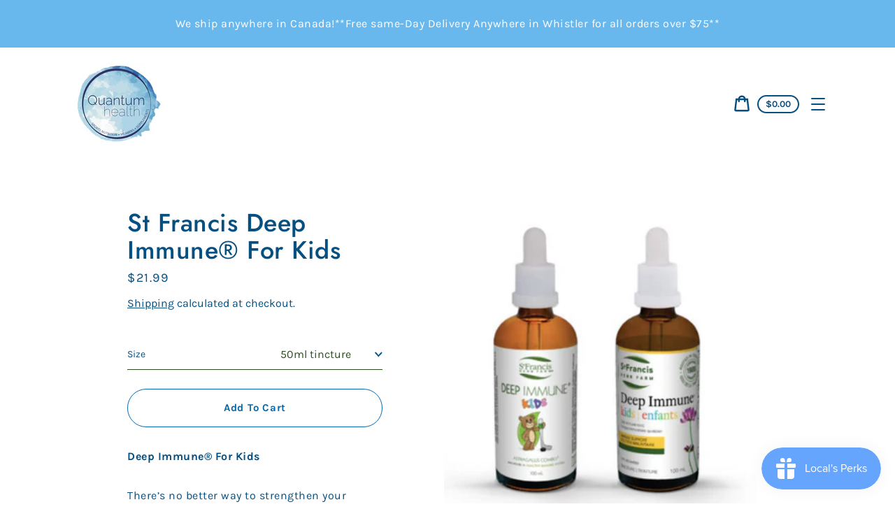

--- FILE ---
content_type: text/html; charset=utf-8
request_url: https://whistlerquantumhealth.ca/products/st-francis-deep-immune%C2%AE-for-kids
body_size: 26787
content:
<!doctype html>
<html class="no-js" lang="en">
  <meta name=BW2qhE2Y18" />
  <head><meta name="google-site-verification" content="LXA9wr5B_P0mB47Hl4YngmZGuLPQbKrkABW2qhE2Y18" />
  <!-- Google tag (gtag.js) --> <script async src="https://www.googletagmanager.com/gtag/js?id=AW-10796242411"></script> <script> window.dataLayer = window.dataLayer || []; function gtag(){dataLayer.push(arguments);} gtag('js', new Date()); gtag('config', 'AW-10796242411'); </script>
 <head><meta 
    <meta charset="utf-8">
    <meta http-equiv="X-UA-Compatible" content="IE=edge">
    <meta name="viewport" content="width=device-width,initial-scale=1">
    <meta name="theme-color" content="#ebf2ef"><link rel="canonical" href="https://whistlerquantumhealth.ca/products/st-francis-deep-immune%c2%ae-for-kids"><title>St Francis Deep Immune® For Kids
&ndash; Quantum Health Whistler</title><meta name="description" content="Deep Immune® For Kids There’s no better way to strengthen your children’s immune system naturally than with Deep Immune® Kids – a streamlined, great-tasting version of our Deep Immune® Original formula made especially for children.An adaptogenic liquid formula, Deep Immune® Kids supports and fortifies the immune system"><script>
      document.documentElement.className = document.documentElement.className.replace('no-js', 'js');
    </script>
    <script>window.performance && window.performance.mark && window.performance.mark('shopify.content_for_header.start');</script><meta name="facebook-domain-verification" content="0soota7l80sx78mb4hojkh9ecltf3t">
<meta name="google-site-verification" content="LXA9wr5B_P0mB47Hl4YngmZGuLPQbKrkABW2qhE2Y18">
<meta name="google-site-verification" content="pCcwL_uZCOLTerkVSE_AykJXyt0lT5jEkspCa7mGUNU">
<meta id="shopify-digital-wallet" name="shopify-digital-wallet" content="/50505515179/digital_wallets/dialog">
<meta name="shopify-checkout-api-token" content="12195e950e52224903f201c817273cd7">
<link rel="alternate" type="application/json+oembed" href="https://whistlerquantumhealth.ca/products/st-francis-deep-immune%c2%ae-for-kids.oembed">
<script async="async" src="/checkouts/internal/preloads.js?locale=en-CA"></script>
<link rel="preconnect" href="https://shop.app" crossorigin="anonymous">
<script async="async" src="https://shop.app/checkouts/internal/preloads.js?locale=en-CA&shop_id=50505515179" crossorigin="anonymous"></script>
<script id="apple-pay-shop-capabilities" type="application/json">{"shopId":50505515179,"countryCode":"CA","currencyCode":"CAD","merchantCapabilities":["supports3DS"],"merchantId":"gid:\/\/shopify\/Shop\/50505515179","merchantName":"Quantum Health Whistler","requiredBillingContactFields":["postalAddress","email","phone"],"requiredShippingContactFields":["postalAddress","email","phone"],"shippingType":"shipping","supportedNetworks":["visa","masterCard","amex","discover","interac","jcb"],"total":{"type":"pending","label":"Quantum Health Whistler","amount":"1.00"},"shopifyPaymentsEnabled":true,"supportsSubscriptions":true}</script>
<script id="shopify-features" type="application/json">{"accessToken":"12195e950e52224903f201c817273cd7","betas":["rich-media-storefront-analytics"],"domain":"whistlerquantumhealth.ca","predictiveSearch":true,"shopId":50505515179,"locale":"en"}</script>
<script>var Shopify = Shopify || {};
Shopify.shop = "quantum-vitamins-whistler.myshopify.com";
Shopify.locale = "en";
Shopify.currency = {"active":"CAD","rate":"1.0"};
Shopify.country = "CA";
Shopify.theme = {"name":"Express","id":129120141529,"schema_name":"Express","schema_version":"1.15.1","theme_store_id":885,"role":"main"};
Shopify.theme.handle = "null";
Shopify.theme.style = {"id":null,"handle":null};
Shopify.cdnHost = "whistlerquantumhealth.ca/cdn";
Shopify.routes = Shopify.routes || {};
Shopify.routes.root = "/";</script>
<script type="module">!function(o){(o.Shopify=o.Shopify||{}).modules=!0}(window);</script>
<script>!function(o){function n(){var o=[];function n(){o.push(Array.prototype.slice.apply(arguments))}return n.q=o,n}var t=o.Shopify=o.Shopify||{};t.loadFeatures=n(),t.autoloadFeatures=n()}(window);</script>
<script>
  window.ShopifyPay = window.ShopifyPay || {};
  window.ShopifyPay.apiHost = "shop.app\/pay";
  window.ShopifyPay.redirectState = null;
</script>
<script id="shop-js-analytics" type="application/json">{"pageType":"product"}</script>
<script defer="defer" async type="module" src="//whistlerquantumhealth.ca/cdn/shopifycloud/shop-js/modules/v2/client.init-shop-cart-sync_BT-GjEfc.en.esm.js"></script>
<script defer="defer" async type="module" src="//whistlerquantumhealth.ca/cdn/shopifycloud/shop-js/modules/v2/chunk.common_D58fp_Oc.esm.js"></script>
<script defer="defer" async type="module" src="//whistlerquantumhealth.ca/cdn/shopifycloud/shop-js/modules/v2/chunk.modal_xMitdFEc.esm.js"></script>
<script type="module">
  await import("//whistlerquantumhealth.ca/cdn/shopifycloud/shop-js/modules/v2/client.init-shop-cart-sync_BT-GjEfc.en.esm.js");
await import("//whistlerquantumhealth.ca/cdn/shopifycloud/shop-js/modules/v2/chunk.common_D58fp_Oc.esm.js");
await import("//whistlerquantumhealth.ca/cdn/shopifycloud/shop-js/modules/v2/chunk.modal_xMitdFEc.esm.js");

  window.Shopify.SignInWithShop?.initShopCartSync?.({"fedCMEnabled":true,"windoidEnabled":true});

</script>
<script defer="defer" async type="module" src="//whistlerquantumhealth.ca/cdn/shopifycloud/shop-js/modules/v2/client.payment-terms_Ci9AEqFq.en.esm.js"></script>
<script defer="defer" async type="module" src="//whistlerquantumhealth.ca/cdn/shopifycloud/shop-js/modules/v2/chunk.common_D58fp_Oc.esm.js"></script>
<script defer="defer" async type="module" src="//whistlerquantumhealth.ca/cdn/shopifycloud/shop-js/modules/v2/chunk.modal_xMitdFEc.esm.js"></script>
<script type="module">
  await import("//whistlerquantumhealth.ca/cdn/shopifycloud/shop-js/modules/v2/client.payment-terms_Ci9AEqFq.en.esm.js");
await import("//whistlerquantumhealth.ca/cdn/shopifycloud/shop-js/modules/v2/chunk.common_D58fp_Oc.esm.js");
await import("//whistlerquantumhealth.ca/cdn/shopifycloud/shop-js/modules/v2/chunk.modal_xMitdFEc.esm.js");

  
</script>
<script>
  window.Shopify = window.Shopify || {};
  if (!window.Shopify.featureAssets) window.Shopify.featureAssets = {};
  window.Shopify.featureAssets['shop-js'] = {"shop-cart-sync":["modules/v2/client.shop-cart-sync_DZOKe7Ll.en.esm.js","modules/v2/chunk.common_D58fp_Oc.esm.js","modules/v2/chunk.modal_xMitdFEc.esm.js"],"init-fed-cm":["modules/v2/client.init-fed-cm_B6oLuCjv.en.esm.js","modules/v2/chunk.common_D58fp_Oc.esm.js","modules/v2/chunk.modal_xMitdFEc.esm.js"],"shop-cash-offers":["modules/v2/client.shop-cash-offers_D2sdYoxE.en.esm.js","modules/v2/chunk.common_D58fp_Oc.esm.js","modules/v2/chunk.modal_xMitdFEc.esm.js"],"shop-login-button":["modules/v2/client.shop-login-button_QeVjl5Y3.en.esm.js","modules/v2/chunk.common_D58fp_Oc.esm.js","modules/v2/chunk.modal_xMitdFEc.esm.js"],"pay-button":["modules/v2/client.pay-button_DXTOsIq6.en.esm.js","modules/v2/chunk.common_D58fp_Oc.esm.js","modules/v2/chunk.modal_xMitdFEc.esm.js"],"shop-button":["modules/v2/client.shop-button_DQZHx9pm.en.esm.js","modules/v2/chunk.common_D58fp_Oc.esm.js","modules/v2/chunk.modal_xMitdFEc.esm.js"],"avatar":["modules/v2/client.avatar_BTnouDA3.en.esm.js"],"init-windoid":["modules/v2/client.init-windoid_CR1B-cfM.en.esm.js","modules/v2/chunk.common_D58fp_Oc.esm.js","modules/v2/chunk.modal_xMitdFEc.esm.js"],"init-shop-for-new-customer-accounts":["modules/v2/client.init-shop-for-new-customer-accounts_C_vY_xzh.en.esm.js","modules/v2/client.shop-login-button_QeVjl5Y3.en.esm.js","modules/v2/chunk.common_D58fp_Oc.esm.js","modules/v2/chunk.modal_xMitdFEc.esm.js"],"init-shop-email-lookup-coordinator":["modules/v2/client.init-shop-email-lookup-coordinator_BI7n9ZSv.en.esm.js","modules/v2/chunk.common_D58fp_Oc.esm.js","modules/v2/chunk.modal_xMitdFEc.esm.js"],"init-shop-cart-sync":["modules/v2/client.init-shop-cart-sync_BT-GjEfc.en.esm.js","modules/v2/chunk.common_D58fp_Oc.esm.js","modules/v2/chunk.modal_xMitdFEc.esm.js"],"shop-toast-manager":["modules/v2/client.shop-toast-manager_DiYdP3xc.en.esm.js","modules/v2/chunk.common_D58fp_Oc.esm.js","modules/v2/chunk.modal_xMitdFEc.esm.js"],"init-customer-accounts":["modules/v2/client.init-customer-accounts_D9ZNqS-Q.en.esm.js","modules/v2/client.shop-login-button_QeVjl5Y3.en.esm.js","modules/v2/chunk.common_D58fp_Oc.esm.js","modules/v2/chunk.modal_xMitdFEc.esm.js"],"init-customer-accounts-sign-up":["modules/v2/client.init-customer-accounts-sign-up_iGw4briv.en.esm.js","modules/v2/client.shop-login-button_QeVjl5Y3.en.esm.js","modules/v2/chunk.common_D58fp_Oc.esm.js","modules/v2/chunk.modal_xMitdFEc.esm.js"],"shop-follow-button":["modules/v2/client.shop-follow-button_CqMgW2wH.en.esm.js","modules/v2/chunk.common_D58fp_Oc.esm.js","modules/v2/chunk.modal_xMitdFEc.esm.js"],"checkout-modal":["modules/v2/client.checkout-modal_xHeaAweL.en.esm.js","modules/v2/chunk.common_D58fp_Oc.esm.js","modules/v2/chunk.modal_xMitdFEc.esm.js"],"shop-login":["modules/v2/client.shop-login_D91U-Q7h.en.esm.js","modules/v2/chunk.common_D58fp_Oc.esm.js","modules/v2/chunk.modal_xMitdFEc.esm.js"],"lead-capture":["modules/v2/client.lead-capture_BJmE1dJe.en.esm.js","modules/v2/chunk.common_D58fp_Oc.esm.js","modules/v2/chunk.modal_xMitdFEc.esm.js"],"payment-terms":["modules/v2/client.payment-terms_Ci9AEqFq.en.esm.js","modules/v2/chunk.common_D58fp_Oc.esm.js","modules/v2/chunk.modal_xMitdFEc.esm.js"]};
</script>
<script>(function() {
  var isLoaded = false;
  function asyncLoad() {
    if (isLoaded) return;
    isLoaded = true;
    var urls = ["https:\/\/js.smile.io\/v1\/smile-shopify.js?shop=quantum-vitamins-whistler.myshopify.com","https:\/\/bingshoppingtool-t2app-prod.trafficmanager.net\/uet\/tracking_script?shop=quantum-vitamins-whistler.myshopify.com"];
    for (var i = 0; i < urls.length; i++) {
      var s = document.createElement('script');
      s.type = 'text/javascript';
      s.async = true;
      s.src = urls[i];
      var x = document.getElementsByTagName('script')[0];
      x.parentNode.insertBefore(s, x);
    }
  };
  if(window.attachEvent) {
    window.attachEvent('onload', asyncLoad);
  } else {
    window.addEventListener('load', asyncLoad, false);
  }
})();</script>
<script id="__st">var __st={"a":50505515179,"offset":-28800,"reqid":"6647c4e6-e00d-4443-8622-dc8f9f861679-1769122729","pageurl":"whistlerquantumhealth.ca\/products\/st-francis-deep-immune%C2%AE-for-kids","u":"8601864e7b1c","p":"product","rtyp":"product","rid":6094248411307};</script>
<script>window.ShopifyPaypalV4VisibilityTracking = true;</script>
<script id="captcha-bootstrap">!function(){'use strict';const t='contact',e='account',n='new_comment',o=[[t,t],['blogs',n],['comments',n],[t,'customer']],c=[[e,'customer_login'],[e,'guest_login'],[e,'recover_customer_password'],[e,'create_customer']],r=t=>t.map((([t,e])=>`form[action*='/${t}']:not([data-nocaptcha='true']) input[name='form_type'][value='${e}']`)).join(','),a=t=>()=>t?[...document.querySelectorAll(t)].map((t=>t.form)):[];function s(){const t=[...o],e=r(t);return a(e)}const i='password',u='form_key',d=['recaptcha-v3-token','g-recaptcha-response','h-captcha-response',i],f=()=>{try{return window.sessionStorage}catch{return}},m='__shopify_v',_=t=>t.elements[u];function p(t,e,n=!1){try{const o=window.sessionStorage,c=JSON.parse(o.getItem(e)),{data:r}=function(t){const{data:e,action:n}=t;return t[m]||n?{data:e,action:n}:{data:t,action:n}}(c);for(const[e,n]of Object.entries(r))t.elements[e]&&(t.elements[e].value=n);n&&o.removeItem(e)}catch(o){console.error('form repopulation failed',{error:o})}}const l='form_type',E='cptcha';function T(t){t.dataset[E]=!0}const w=window,h=w.document,L='Shopify',v='ce_forms',y='captcha';let A=!1;((t,e)=>{const n=(g='f06e6c50-85a8-45c8-87d0-21a2b65856fe',I='https://cdn.shopify.com/shopifycloud/storefront-forms-hcaptcha/ce_storefront_forms_captcha_hcaptcha.v1.5.2.iife.js',D={infoText:'Protected by hCaptcha',privacyText:'Privacy',termsText:'Terms'},(t,e,n)=>{const o=w[L][v],c=o.bindForm;if(c)return c(t,g,e,D).then(n);var r;o.q.push([[t,g,e,D],n]),r=I,A||(h.body.append(Object.assign(h.createElement('script'),{id:'captcha-provider',async:!0,src:r})),A=!0)});var g,I,D;w[L]=w[L]||{},w[L][v]=w[L][v]||{},w[L][v].q=[],w[L][y]=w[L][y]||{},w[L][y].protect=function(t,e){n(t,void 0,e),T(t)},Object.freeze(w[L][y]),function(t,e,n,w,h,L){const[v,y,A,g]=function(t,e,n){const i=e?o:[],u=t?c:[],d=[...i,...u],f=r(d),m=r(i),_=r(d.filter((([t,e])=>n.includes(e))));return[a(f),a(m),a(_),s()]}(w,h,L),I=t=>{const e=t.target;return e instanceof HTMLFormElement?e:e&&e.form},D=t=>v().includes(t);t.addEventListener('submit',(t=>{const e=I(t);if(!e)return;const n=D(e)&&!e.dataset.hcaptchaBound&&!e.dataset.recaptchaBound,o=_(e),c=g().includes(e)&&(!o||!o.value);(n||c)&&t.preventDefault(),c&&!n&&(function(t){try{if(!f())return;!function(t){const e=f();if(!e)return;const n=_(t);if(!n)return;const o=n.value;o&&e.removeItem(o)}(t);const e=Array.from(Array(32),(()=>Math.random().toString(36)[2])).join('');!function(t,e){_(t)||t.append(Object.assign(document.createElement('input'),{type:'hidden',name:u})),t.elements[u].value=e}(t,e),function(t,e){const n=f();if(!n)return;const o=[...t.querySelectorAll(`input[type='${i}']`)].map((({name:t})=>t)),c=[...d,...o],r={};for(const[a,s]of new FormData(t).entries())c.includes(a)||(r[a]=s);n.setItem(e,JSON.stringify({[m]:1,action:t.action,data:r}))}(t,e)}catch(e){console.error('failed to persist form',e)}}(e),e.submit())}));const S=(t,e)=>{t&&!t.dataset[E]&&(n(t,e.some((e=>e===t))),T(t))};for(const o of['focusin','change'])t.addEventListener(o,(t=>{const e=I(t);D(e)&&S(e,y())}));const B=e.get('form_key'),M=e.get(l),P=B&&M;t.addEventListener('DOMContentLoaded',(()=>{const t=y();if(P)for(const e of t)e.elements[l].value===M&&p(e,B);[...new Set([...A(),...v().filter((t=>'true'===t.dataset.shopifyCaptcha))])].forEach((e=>S(e,t)))}))}(h,new URLSearchParams(w.location.search),n,t,e,['guest_login'])})(!0,!0)}();</script>
<script integrity="sha256-4kQ18oKyAcykRKYeNunJcIwy7WH5gtpwJnB7kiuLZ1E=" data-source-attribution="shopify.loadfeatures" defer="defer" src="//whistlerquantumhealth.ca/cdn/shopifycloud/storefront/assets/storefront/load_feature-a0a9edcb.js" crossorigin="anonymous"></script>
<script crossorigin="anonymous" defer="defer" src="//whistlerquantumhealth.ca/cdn/shopifycloud/storefront/assets/shopify_pay/storefront-65b4c6d7.js?v=20250812"></script>
<script data-source-attribution="shopify.dynamic_checkout.dynamic.init">var Shopify=Shopify||{};Shopify.PaymentButton=Shopify.PaymentButton||{isStorefrontPortableWallets:!0,init:function(){window.Shopify.PaymentButton.init=function(){};var t=document.createElement("script");t.src="https://whistlerquantumhealth.ca/cdn/shopifycloud/portable-wallets/latest/portable-wallets.en.js",t.type="module",document.head.appendChild(t)}};
</script>
<script data-source-attribution="shopify.dynamic_checkout.buyer_consent">
  function portableWalletsHideBuyerConsent(e){var t=document.getElementById("shopify-buyer-consent"),n=document.getElementById("shopify-subscription-policy-button");t&&n&&(t.classList.add("hidden"),t.setAttribute("aria-hidden","true"),n.removeEventListener("click",e))}function portableWalletsShowBuyerConsent(e){var t=document.getElementById("shopify-buyer-consent"),n=document.getElementById("shopify-subscription-policy-button");t&&n&&(t.classList.remove("hidden"),t.removeAttribute("aria-hidden"),n.addEventListener("click",e))}window.Shopify?.PaymentButton&&(window.Shopify.PaymentButton.hideBuyerConsent=portableWalletsHideBuyerConsent,window.Shopify.PaymentButton.showBuyerConsent=portableWalletsShowBuyerConsent);
</script>
<script data-source-attribution="shopify.dynamic_checkout.cart.bootstrap">document.addEventListener("DOMContentLoaded",(function(){function t(){return document.querySelector("shopify-accelerated-checkout-cart, shopify-accelerated-checkout")}if(t())Shopify.PaymentButton.init();else{new MutationObserver((function(e,n){t()&&(Shopify.PaymentButton.init(),n.disconnect())})).observe(document.body,{childList:!0,subtree:!0})}}));
</script>
<link id="shopify-accelerated-checkout-styles" rel="stylesheet" media="screen" href="https://whistlerquantumhealth.ca/cdn/shopifycloud/portable-wallets/latest/accelerated-checkout-backwards-compat.css" crossorigin="anonymous">
<style id="shopify-accelerated-checkout-cart">
        #shopify-buyer-consent {
  margin-top: 1em;
  display: inline-block;
  width: 100%;
}

#shopify-buyer-consent.hidden {
  display: none;
}

#shopify-subscription-policy-button {
  background: none;
  border: none;
  padding: 0;
  text-decoration: underline;
  font-size: inherit;
  cursor: pointer;
}

#shopify-subscription-policy-button::before {
  box-shadow: none;
}

      </style>

<script>window.performance && window.performance.mark && window.performance.mark('shopify.content_for_header.end');</script>

    


<meta property="og:site_name" content="Quantum Health Whistler">
<meta property="og:url" content="https://whistlerquantumhealth.ca/products/st-francis-deep-immune%c2%ae-for-kids">
<meta property="og:title" content="St Francis Deep Immune® For Kids">
<meta property="og:type" content="product">
<meta property="og:description" content="Deep Immune® For Kids There’s no better way to strengthen your children’s immune system naturally than with Deep Immune® Kids – a streamlined, great-tasting version of our Deep Immune® Original formula made especially for children.An adaptogenic liquid formula, Deep Immune® Kids supports and fortifies the immune system"><meta property="product:availability" content="instock">
  <meta property="product:price:amount" content="21.99">
  <meta property="product:price:currency" content="CAD"><meta property="og:image" content="http://whistlerquantumhealth.ca/cdn/shop/products/Screenshot2020-11-23at13.24.36.png?v=1606166696">
      <meta property="og:image:secure_url" content="https://whistlerquantumhealth.ca/cdn/shop/products/Screenshot2020-11-23at13.24.36.png?v=1606166696">
      <meta property="og:image:width" content="447">
      <meta property="og:image:height" content="529">
      <meta property="og:image:alt" content="St Francis Deep Immune® For Kids"><meta property="og:image" content="http://whistlerquantumhealth.ca/cdn/shop/products/Screenshot2020-11-23at13.24.46.png?v=1606166697">
      <meta property="og:image:secure_url" content="https://whistlerquantumhealth.ca/cdn/shop/products/Screenshot2020-11-23at13.24.46.png?v=1606166697">
      <meta property="og:image:width" content="449">
      <meta property="og:image:height" content="596">
      <meta property="og:image:alt" content="St Francis Deep Immune® For Kids">

<meta name="twitter:site" content="@">
<meta name="twitter:card" content="summary_large_image">
<meta name="twitter:title" content="St Francis Deep Immune® For Kids">
<meta name="twitter:description" content="Deep Immune® For Kids There’s no better way to strengthen your children’s immune system naturally than with Deep Immune® Kids – a streamlined, great-tasting version of our Deep Immune® Original formula made especially for children.An adaptogenic liquid formula, Deep Immune® Kids supports and fortifies the immune system">

    <style data-shopify>@font-face {
  font-family: Jost;
  font-weight: 500;
  font-style: normal;
  font-display: swap;
  src: url("//whistlerquantumhealth.ca/cdn/fonts/jost/jost_n5.7c8497861ffd15f4e1284cd221f14658b0e95d61.woff2") format("woff2"),
       url("//whistlerquantumhealth.ca/cdn/fonts/jost/jost_n5.fb6a06896db583cc2df5ba1b30d9c04383119dd9.woff") format("woff");
}

  @font-face {
  font-family: Karla;
  font-weight: 400;
  font-style: normal;
  font-display: swap;
  src: url("//whistlerquantumhealth.ca/cdn/fonts/karla/karla_n4.40497e07df527e6a50e58fb17ef1950c72f3e32c.woff2") format("woff2"),
       url("//whistlerquantumhealth.ca/cdn/fonts/karla/karla_n4.e9f6f9de321061073c6bfe03c28976ba8ce6ee18.woff") format("woff");
}

  @font-face {
  font-family: Karla;
  font-weight: 700;
  font-style: normal;
  font-display: swap;
  src: url("//whistlerquantumhealth.ca/cdn/fonts/karla/karla_n7.4358a847d4875593d69cfc3f8cc0b44c17b3ed03.woff2") format("woff2"),
       url("//whistlerquantumhealth.ca/cdn/fonts/karla/karla_n7.96e322f6d76ce794f25fa29e55d6997c3fb656b6.woff") format("woff");
}

  @font-face {
  font-family: Karla;
  font-weight: 400;
  font-style: italic;
  font-display: swap;
  src: url("//whistlerquantumhealth.ca/cdn/fonts/karla/karla_i4.2086039c16bcc3a78a72a2f7b471e3c4a7f873a6.woff2") format("woff2"),
       url("//whistlerquantumhealth.ca/cdn/fonts/karla/karla_i4.7b9f59841a5960c16fa2a897a0716c8ebb183221.woff") format("woff");
}

  @font-face {
  font-family: Karla;
  font-weight: 700;
  font-style: italic;
  font-display: swap;
  src: url("//whistlerquantumhealth.ca/cdn/fonts/karla/karla_i7.fe031cd65d6e02906286add4f6dda06afc2615f0.woff2") format("woff2"),
       url("//whistlerquantumhealth.ca/cdn/fonts/karla/karla_i7.816d4949fa7f7d79314595d7003eda5b44e959e3.woff") format("woff");
}


  :root {
    
    --font-heading-family: Jost, sans-serif;
    --font-heading-style: normal;
    --font-heading-weight: 500;
    --font-heading-base-size: 2.6rem;

    
    --font-body-family: Karla, sans-serif;
    --font-body-style: normal;
    --font-body-weight: 400;
    --font-body-weight-bold: 700;
    --font-body-base-size: 62.5%;

    
    --color-background: #FFFFFF;
    --color-body: #FFFFFF;
    --color-background-rgba-stripped: 255, 255, 255;
    --color-secondary-background: #ebf2ef;
    --color-borders-and-lines: #1878b9;
    --color-borders-and-lines-rgba-stripped: 24, 120, 185;
    --color-button: #0468ac;

    
    --color-headings-and-links: #064f81;
    --color-headings-and-links-rgba-stripped: 6, 79, 129;
    --color-body-text: #064f81;
    --color-body-text-rgba-stripped: 6, 79, 129;
    --color-secondary-background-text: #064f81;
    --color-secondary-background-text-rgba-stripped: 6, 79, 129;
    --color-sale-price: #E84C37;

    
    --color-field-text: #2D4F1E;
    --color-field-borders: #2D4F1E;

    
--border-radius-button-and-badges: 40px;
      --border-radius-global: 12px;}</style>

    <style>.header-wrapper{background-color:transparent;position:initial;width:100%;z-index:6;transition:transform .25s ease-out}.announcement-bar{text-align:center}.announcement-bar>*{max-width:1200px;margin:0 auto;padding:2rem 3.2rem}@media only screen and (min-width:46.85em){.announcement-bar>*{padding-left:6rem;padding-right:6rem}}.announcement-bar__link{align-items:flex-end;display:flex;justify-content:space-between;text-decoration:none;text-align:left}.announcement-bar__link .icon{height:2.4rem;width:2.4rem;flex-shrink:0;margin-left:4rem;stroke:currentColor}.announcement-bar__link:hover{opacity:.7;text-decoration:underline}.announcement-bar__message{word-break:break-all;word-break:break-word;hyphens:auto;line-height:2.8rem;margin-bottom:0;letter-spacing:1.5}.header{transition:transform .25s ease-out 0s;background-color:var(--color-background)}.header__content-wrapper{width:100%;display:flex;justify-content:space-between;align-items:center;position:relative;max-width:1200px;margin:0 auto;padding:0 3.2rem}@media only screen and (min-width:46.85em){.header__content-wrapper{padding-left:6rem;padding-right:6rem}}.body-with-sticky-header{position:inherit!important}.header-wrapper--hidden{transform:translateY(-101%)}.header-wrapper--fixed{position:fixed;top:0;z-index:6;width:100%}.sticky-header-sentinel{width:100%;height:1px;position:absolute}.header--secondary-background{color:var(--color-secondary-background-text);background-color:var(--color-secondary-background)}.header__heading{margin:0;flex-basis:40%;flex-shrink:1;margin-top:2.2rem;margin-bottom:2.2rem}@media only screen and (min-width:46.85em){.header__heading{flex-basis:auto}}@media only screen and (min-width:61.85em){.header__heading{flex-shrink:0}}.no-js .header__heading{flex-shrink:0}.header__heading+.header__icons .header__icon--accounts-link{display:block}.header__logo-image{display:block;width:100%}.header-wrapper--fixed .header__logo-image{max-width:5.2rem;width:auto}.header__logo{display:block;vertical-align:middle;text-decoration:none;color:var(--color-headings-and-links)}.header--secondary-background .header__logo{color:var(--color-secondary-background-text)}.header__logo--text{word-break:break-word}.header__icons{display:flex;align-items:center;flex-shrink:0;margin-top:2.2rem;margin-bottom:2.2rem}.header__icon{color:var(--color-body-text)}.header__icon:hover{color:var(--color-headings-and-links)}.header--secondary-background .header__icon:hover{color:rgba(var(--color-secondary-background-text-rgba-stripped),.7)}.header--secondary-background .header__icon{color:var(--color-secondary-background-text)}.header__icon .icon{height:2.4rem;width:2.4rem}.header__icon--button{padding:1rem;border:none;background-color:transparent}.header__icon--search-link{padding:1rem}.no-js .header__icon--search-button{display:none}.header__icon--accounts-link{display:none;text-decoration:none;padding:1rem}@media only screen and (min-width:61.85em){.header__icon--accounts-link{display:block}}.header__icon--cart{display:flex;position:relative}.no-js .header__icon--cart{display:none}@media only screen and (min-width:46.85em){.header__icon--cart{margin-right:-1rem}}.header__icon--cart-button-link,.header__icon--search-link{display:none;position:relative}.header__icon--cart-button-link.header__icon--cart-visible,.header__icon--search-link.header__icon--cart-visible,.no-js .header__icon--cart-button-link,.no-js .header__icon--search-link{display:inline-block}.header__cart-indicator{position:relative}@media only screen and (min-width:46.85em){.header__cart-indicator+*{margin-left:1rem}}.header__cart-count-bubble{position:absolute;display:flex;align-items:center;justify-content:center;top:-.6rem;right:-.7rem;padding:.2rem;min-width:1.8rem;min-height:1.8rem;font-size:1rem;font-weight:var(--font-body-weight-bold);color:var(--color-background);background:var(--color-headings-and-links);border-radius:50%}.header__icon--cart-visible .header__cart-count-bubble{top:.4rem;right:.3rem}.header--secondary-background .header__cart-count-bubble{background-color:var(--color-secondary-background-text);color:var(--color-secondary-background)}.no-js .header__cart-count-bubble{top:.4rem;right:.3rem}.header__cart-price-bubble{display:none;padding:.4rem 1rem;background-color:transparent;border:2px solid currentColor;border-radius:var(--border-radius-button-and-badges);font-size:1.3rem;font-weight:var(--font-body-weight-bold)}@media only screen and (min-width:46.85em){.header__cart-price-bubble{display:inline-block}}.header__icon--menu-navigation{padding:1.3rem 1.2rem;margin-right:-1.2rem;margin-left:.5rem;z-index:1}@media only screen and (min-width:61.85em){.header__icon--menu-navigation{display:none}}.header__icon--menu-navigation:hover .menu-icon__bar{background-color:currentColor}.header__icon--mobile-navigation-close{padding:1.3rem 1.2rem;top:0;right:0}.header__icon--mobile-navigation-close:focus,.header__icon--mobile-navigation-close:hover{z-index:999;background-color:inherit;transition:none;position:absolute!important;overflow:auto;width:auto;height:auto;margin:0;clip:auto}.menu-icon{display:flex;align-items:center;height:1.8rem;width:2rem}.menu-icon__bar{display:block;position:relative;background-color:var(--color-body-text);height:.2rem;width:100%;border-radius:var(--border-radius-button-and-badges);transition:transform 80ms;transition-timing-function:cubic-bezier(.55,.055,.675,.19)}.header--secondary-background .menu-icon__bar{background-color:var(--color-secondary-background-text)}.header__icon--menu-navigation[aria-expanded=true] .menu-icon__bar,.header__icon--mobile-navigation-close .menu-icon__bar{transform:rotate(45deg);transition-delay:.15s;transition-timing-function:cubic-bezier(.215,.61,.355,1)}.menu-icon__bar::after,.menu-icon__bar::before{position:absolute;content:'';width:100%;height:.2rem;left:0;background-color:inherit;border-radius:var(--border-radius-button-and-badges)}.menu-icon__bar::before{top:-.8rem;transition:top 80ms ease .15s,opacity 80ms ease}.header__icon--menu-navigation[aria-expanded=true] .menu-icon__bar::before,.header__icon--mobile-navigation-close .menu-icon__bar::before{top:0;opacity:0;transition:top 80ms ease,opacity 80ms ease .15s}.menu-icon__bar::after{bottom:-.8rem;transition:bottom 80ms ease .15s,transform 80ms cubic-bezier(.55,.055,.675,.19)}.header__icon--menu-navigation[aria-expanded=true] .menu-icon__bar::after,.header__icon--mobile-navigation-close .menu-icon__bar::after{bottom:0;transform:rotate(-90deg);transition:bottom 80ms ease,transform 80ms cubic-bezier(.215,.61,.355,1) .15s}.h0,.h1,.h2,.h3,.h4,.h5,.h6,h1,h2,h3,h4,h5,h6{color:var(--color-headings-and-links);font-family:var(--font-heading-family);font-style:var(--font-heading-style);font-weight:var(--font-heading-weight);line-height:1.4}.h0{font-size:calc(var(--font-heading-base-size) * 2);line-height:1.2;letter-spacing:.05rem}@media only screen and (min-width:46.85em){.h0{font-size:calc(var(--font-heading-base-size) * 3.15)}}.h1,h1{font-size:calc(var(--font-heading-base-size) * 1.23);line-height:1.1;letter-spacing:.05rem}@media only screen and (min-width:46.85em){.h1,h1{font-size:calc(var(--font-heading-base-size) * 1.38)}}.h2,h2{font-size:calc(var(--font-heading-base-size) * .92);line-height:1.1;letter-spacing:.05rem}@media only screen and (min-width:46.85em){.h2,h2{font-size:calc(var(--font-heading-base-size) * 1.07)}}.h3,h3{font-size:calc(var(--font-heading-base-size) * .77);line-height:1.1;letter-spacing:.05rem}@media only screen and (min-width:46.85em){.h3,h3{font-size:calc(var(--font-heading-base-size) * .92)}}.h4,h4{font-size:calc(var(--font-heading-base-size) * .46);letter-spacing:.25rem;font-weight:var(--font-body-weight-bold);text-transform:uppercase;color:var(--color-body-text);font-family:var(--font-body-family)}.h5,.h6,h5,h6{font-size:calc(var(--font-heading-base-size) * .7)}@media only screen and (min-width:46.85em){.h5,.h6,h5,h6{font-size:calc(var(--font-heading-base-size) * .75)}}p,ul{margin:0 0 2em;color:var(--color-body-text);font-family:var(--font-body-family);font-weight:var(--font-body-weight);font-size:calc(var(--font-body-base-size) * 1.5);font-style:var(--font-body-style);line-height:1.7;letter-spacing:.05rem}@media only screen and (min-width:46.85em){p,ul{line-height:1.5}}@media only screen and (min-width:61.85em){p,ul{font-size:calc(var(--font-body-base-size) * 1.6)}}p:last-child,ul:last-child{margin-bottom:0}body{font-family:var(--font-body-family);font-weight:var(--font-body-weight);font-size:1.6rem;font-style:var(--font-body-style)}.button,.shopify-challenge__button{display:inline-flex;align-items:center;justify-content:center;text-decoration:none;text-align:center;border:1px solid currentColor;border-radius:var(--border-radius-button-and-badges);color:var(--color-button);background-color:transparent;padding:1.2em 2.4em;font-style:normal;font-weight:var(--font-body-weight-bold);text-transform:capitalize;white-space:normal;font-size:1.5rem;letter-spacing:.05em;transition:get-transition-properties(box-shadow)}.button[aria-disabled=true],.button[disabled],.shopify-challenge__button[aria-disabled=true],.shopify-challenge__button[disabled]{opacity:.5}.button:hover:not(:focus),.shopify-challenge__button:hover:not(:focus){box-shadow:0 0 0 .1rem currentColor}.button:hover:focus:not(:focus-visible),.shopify-challenge__button:hover:focus:not(:focus-visible){box-shadow:0 0 0 .1rem currentColor}.button:active,.shopify-challenge__button:active{background-color:rgba(var(--color-button),.05);border-color:rgba(var(--color-button),.05);color:var(--color-button)}.button--secondary{background-color:var(--color-button);color:var(--color-background)}.button--secondary:hover{color:var(--color-button);background-color:transparent}.button--floating{background-color:var(--color-background);border:none;padding:1.5rem 5.5rem;transition:get-transition-properties(box-shadow)}.button--floating:not(:focus){box-shadow:2px 4px 11px rgba(0,0,0,.1)}.button--floating:focus:not(:focus-visible){box-shadow:2px 4px 11px rgba(0,0,0,.1)}.button--floating:hover:not(:focus){box-shadow:2px 14px 18px rgba(0,0,0,.1)}.button--floating:hover:focus:not(:focus-visible){box-shadow:2px 14px 18px rgba(0,0,0,.1)}.button--small{padding:.6em 1em}.header--secondary-background .header__mobile-navigation .drawer{background-color:var(--color-secondary-background)}.header__mobile-navigation.stage{position:absolute;top:100%}.menu-navigation-wrapper{display:none}@media only screen and (min-width:61.85em){.menu-navigation-wrapper{display:block;padding:0 2.5rem;transition:opacity .25s ease-out}}.menu-navigation-wrapper--hidden{visibility:hidden;opacity:0}.menu-navigation-wrapper--hidden+.header__icons>.header__icon--accounts-link{display:none}.no-js .menu-navigation-wrapper--hidden+.header__icons>.header__icon--accounts-link{display:block}.menu-navigation-wrapper--hidden+.header__icons>.header__icon--menu-navigation{display:block}.no-js .menu-navigation-wrapper--hidden+.header__icons>.header__icon--menu-navigation{display:none}.no-js .menu-navigation-wrapper--hidden{visibility:visible;display:block}.mobile-menu-navigation{height:100%;overflow-y:auto;overflow-x:hidden}.menu-navigation{display:flex;flex-wrap:nowrap;padding-left:0;list-style:none}.mobile-menu-navigation .menu-navigation{flex-direction:column}.no-js .menu-navigation{justify-content:center;flex-wrap:wrap}.menu-navigation__list-item{position:relative;padding-top:2.2rem;padding-bottom:2.2rem}.header__mobile-navigation .menu-navigation__list-item{border-top:1px solid var(--color-borders-and-lines);padding-top:1.2rem;padding-bottom:1.2rem}.no-js .menu-navigation__list-item{padding-top:0;padding-bottom:0}.menu-navigation__item{color:var(--color-headings-and-links);font-size:1.8rem;line-height:2.5rem;padding:.9rem 1.8rem;white-space:nowrap}.mobile-menu-navigation .menu-navigation__item{white-space:normal}.header--secondary-background .menu-navigation__item{color:var(--color-secondary-background-text)}.menu-navigation__item--link{display:block;text-decoration:none}.menu-navigation__item--link.menu-navigation__item--no-js{display:none}.no-js .menu-navigation__item--link.menu-navigation__item--no-js{display:block}.menu-dropdown__item--link:hover,.menu-navigation__item--link:not(.menu-navigation__item--active):hover{opacity:.7}.menu-dropdown__item--has-dropdown:hover>.menu-navigation__title,.menu-navigation__item:not(.menu-navigation__item--active):hover>.menu-navigation__title{opacity:.7}.menu-navigation__item--active .menu-navigation__title--main-menu::after{background-color:currentColor}.menu-navigation__item--account{font-size:1.8rem}.menu-navigation__item--account .icon-account{height:1.7rem;width:1.7rem}.menu-navigation__item--has-dropdown{background-color:transparent;border:none}.header__mobile-navigation .menu-navigation__item--has-dropdown{display:flex;justify-content:space-between;align-items:center;width:100%;padding-right:2.9rem}.menu-navigation__item--has-dropdown[aria-expanded=false]+* *{visibility:hidden}.no-js .menu-navigation__item--has-dropdown{display:none}.menu-dropdown__item--has-dropdown .icon-select,.menu-navigation__item--has-dropdown .icon-select{height:1.2rem;width:1.2rem;stroke:currentColor;flex-shrink:0}.menu-dropdown__item--has-dropdown[aria-expanded=true]+.menu-dropdown,.menu-navigation__item--has-dropdown[aria-expanded=true]+.menu-dropdown{visibility:visible}.menu-dropdown__item--is-expanded .icon-select,.menu-navigation__item--is-expanded .icon-select{transform:rotate(180deg)}.menu-navigation__item--is-expanded .menu-navigation__title--main-menu::after{background-color:currentColor}.menu-navigation__title{margin-right:.5rem;position:relative;text-align:left}.header__mobile-navigation .menu-navigation__title{margin-right:2rem}.menu-navigation__title--main-menu::after{content:'';position:absolute;height:1px;background-color:transparent;width:100%;bottom:-.2rem;left:0}.menu-dropdown{display:block;visibility:hidden;overflow:hidden;list-style:none;text-align:left;color:currentColor;opacity:0;transition:max-height .6s,opacity .6s;transition-timing-function:cubic-bezier(.19,1,.22,1)}.header--secondary-background .menu-dropdown{color:var(--color-secondary-background-text)}.menu-dropdown--second-level{position:absolute;padding:.5rem 1.8rem .5rem 2.2rem;box-shadow:rgba(0,0,0,.07) 0 25px 24px 0;top:100%;z-index:6;background-color:var(--color-background);margin-bottom:0}.menu-dropdown--second-level>.menu-dropdown__list-item:last-child{padding-bottom:1rem}.header__mobile-navigation .menu-dropdown--second-level>.menu-dropdown__list-item:last-child{padding-bottom:0}.header--secondary-background .menu-dropdown--second-level{background-color:var(--color-secondary-background)}.header__mobile-navigation .menu-dropdown--second-level{position:initial;width:100%;box-shadow:none;padding-left:4rem;background-color:transparent;padding-top:0;padding-bottom:0}@media only screen and (min-width:46.85em){.header__mobile-navigation .menu-dropdown--second-level{padding-right:2.4rem}}.menu-dropdown--third-level{padding-left:1.5rem;background-color:transparent}.header__mobile-navigation .menu-dropdown--third-level{display:block}.menu-dropdown__list-item{position:relative;padding:.5rem 0;background-color:inherit}.header__mobile-navigation .menu-dropdown__list-item{padding-right:.6rem}@media only screen and (min-width:46.85em){.header__mobile-navigation .menu-dropdown__list-item{padding-right:0}}.menu-dropdown__item{color:var(--color-headings-and-links);font-size:1.6rem;line-height:1.8rem;padding:.7rem .5rem}.header--secondary-background .menu-dropdown__item{color:var(--color-secondary-background-text)}.menu-dropdown__item--has-dropdown{background-color:transparent;border:none;color:var(--color-headings-and-links);display:flex;justify-content:space-between;align-items:center;width:100%}.header--secondary-background .menu-dropdown__item--has-dropdown{color:var(--color-secondary-background-text)}.menu-dropdown__item--link{display:block;text-decoration:none}.hidden{display:none!important}.critical-hidden{display:inherit}.visually-hidden{position:absolute!important;overflow:hidden;width:1px;height:1px;margin:-1px;padding:0;border:0;clip:rect(0 0 0 0);word-wrap:normal!important}.visually-hidden--inline{margin:0;height:1em}.js-focus-hidden:focus{outline:0}.visually-shown{position:inherit!important;overflow:auto;width:auto;height:auto;margin:0;clip:auto}.no-js:not(html){display:none}.no-js .no-js:not(html){display:block}.no-js .js{display:none}.supports-no-cookies:not(html){display:none}html.supports-no-cookies .supports-no-cookies:not(html){display:block}html.supports-no-cookies .supports-cookies{display:none}.skip-link:focus{z-index:10000;padding:1em;background-color:var(--color-background);color:var(--color-body-text);transition:none;text-decoration:none;position:absolute!important;overflow:auto;width:auto;height:auto;margin:0;clip:auto}.full-width-link{position:absolute;top:0;right:0;bottom:0;left:0;z-index:2}.shopify-challenge__container{padding:6rem 0}.center{text-align:center!important}.link-image{align-items:flex-start;display:flex}.secondary-background{background-color:var(--color-secondary-background)}.critical-hidden{display:none}.content-for-layout{opacity:0}.content-for-layout .shopify-section{display:none}.content-for-layout .shopify-section:first-child{display:inherit}*,::after,::before{box-sizing:border-box}html{font-size:var(--font-body-base-size)}body{display:flex;flex-direction:column;margin:0}body,html{background-color:var(--color-background);height:100%}body,button,input,select,textarea{-webkit-font-smoothing:antialiased;text-size-adjust:100%}.page-width{max-width:1200px;margin:0 auto;padding:0 6rem}.visually-hidden{position:absolute!important;overflow:hidden;width:1px;height:1px;margin:-1px;padding:0;border:0;clip:rect(0 0 0 0);word-wrap:normal!important}.icon{display:inline-block;vertical-align:middle;fill:currentColor}</style>

    <link rel="stylesheet" href="//whistlerquantumhealth.ca/cdn/shop/t/5/assets/theme.min.css?v=65823947820536225741637969962" media="print" onload="this.media='all';this.onload=null;">
    <noscript><link rel="stylesheet" href="//whistlerquantumhealth.ca/cdn/shop/t/5/assets/theme.min.css?v=65823947820536225741637969962"></noscript>
    <script>/*! loadCSS. [c]2017 Filament Group, Inc. MIT License */!function(c){"use strict";function e(e,t,n,o){var r,i=c.document,d=i.createElement("link");if(t)r=t;else{var a=(i.body||i.getElementsByTagName("head")[0]).childNodes;r=a[a.length-1]}var f=i.styleSheets;if(o)for(var l in o)o.hasOwnProperty(l)&&d.setAttribute(l,o[l]);d.rel="stylesheet",d.href=e,d.media="only x",function e(t){if(i.body)return t();setTimeout(function(){e(t)})}(function(){r.parentNode.insertBefore(d,t?r:r.nextSibling)});var s=function(e){for(var t=d.href,n=f.length;n--;)if(f[n].href===t)return e();setTimeout(function(){s(e)})};function u(){d.addEventListener&&d.removeEventListener("load",u),d.media=n||"all"}return d.addEventListener&&d.addEventListener("load",u),(d.onloadcssdefined=s)(u),d}"undefined"!=typeof exports?exports.loadCSS=e:c.loadCSS=e}("undefined"!=typeof global?global:this);/*! onloadCSS. (onload callback for loadCSS) [c]2017 Filament Group, Inc. MIT License */function onloadCSS(n,a){var t;function d(){!t&&a&&(t=!0,a.call(n))}n.addEventListener&&n.addEventListener("load",d),n.attachEvent&&n.attachEvent("onload",d),"isApplicationInstalled"in navigator&&"onloadcssdefined"in n&&n.onloadcssdefined(d)}

    var preload = document.querySelector('link[href="//whistlerquantumhealth.ca/cdn/shop/t/5/assets/theme.min.css?v=65823947820536225741637969962"]');
    var stylesheet = loadCSS("//whistlerquantumhealth.ca/cdn/shop/t/5/assets/theme.min.css?v=65823947820536225741637969962", preload);
    onloadCSS(stylesheet, function() { stylesheet.loaded = true; });
    </script>
  <link href="https://monorail-edge.shopifysvc.com" rel="dns-prefetch">
<script>(function(){if ("sendBeacon" in navigator && "performance" in window) {try {var session_token_from_headers = performance.getEntriesByType('navigation')[0].serverTiming.find(x => x.name == '_s').description;} catch {var session_token_from_headers = undefined;}var session_cookie_matches = document.cookie.match(/_shopify_s=([^;]*)/);var session_token_from_cookie = session_cookie_matches && session_cookie_matches.length === 2 ? session_cookie_matches[1] : "";var session_token = session_token_from_headers || session_token_from_cookie || "";function handle_abandonment_event(e) {var entries = performance.getEntries().filter(function(entry) {return /monorail-edge.shopifysvc.com/.test(entry.name);});if (!window.abandonment_tracked && entries.length === 0) {window.abandonment_tracked = true;var currentMs = Date.now();var navigation_start = performance.timing.navigationStart;var payload = {shop_id: 50505515179,url: window.location.href,navigation_start,duration: currentMs - navigation_start,session_token,page_type: "product"};window.navigator.sendBeacon("https://monorail-edge.shopifysvc.com/v1/produce", JSON.stringify({schema_id: "online_store_buyer_site_abandonment/1.1",payload: payload,metadata: {event_created_at_ms: currentMs,event_sent_at_ms: currentMs}}));}}window.addEventListener('pagehide', handle_abandonment_event);}}());</script>
<script id="web-pixels-manager-setup">(function e(e,d,r,n,o){if(void 0===o&&(o={}),!Boolean(null===(a=null===(i=window.Shopify)||void 0===i?void 0:i.analytics)||void 0===a?void 0:a.replayQueue)){var i,a;window.Shopify=window.Shopify||{};var t=window.Shopify;t.analytics=t.analytics||{};var s=t.analytics;s.replayQueue=[],s.publish=function(e,d,r){return s.replayQueue.push([e,d,r]),!0};try{self.performance.mark("wpm:start")}catch(e){}var l=function(){var e={modern:/Edge?\/(1{2}[4-9]|1[2-9]\d|[2-9]\d{2}|\d{4,})\.\d+(\.\d+|)|Firefox\/(1{2}[4-9]|1[2-9]\d|[2-9]\d{2}|\d{4,})\.\d+(\.\d+|)|Chrom(ium|e)\/(9{2}|\d{3,})\.\d+(\.\d+|)|(Maci|X1{2}).+ Version\/(15\.\d+|(1[6-9]|[2-9]\d|\d{3,})\.\d+)([,.]\d+|)( \(\w+\)|)( Mobile\/\w+|) Safari\/|Chrome.+OPR\/(9{2}|\d{3,})\.\d+\.\d+|(CPU[ +]OS|iPhone[ +]OS|CPU[ +]iPhone|CPU IPhone OS|CPU iPad OS)[ +]+(15[._]\d+|(1[6-9]|[2-9]\d|\d{3,})[._]\d+)([._]\d+|)|Android:?[ /-](13[3-9]|1[4-9]\d|[2-9]\d{2}|\d{4,})(\.\d+|)(\.\d+|)|Android.+Firefox\/(13[5-9]|1[4-9]\d|[2-9]\d{2}|\d{4,})\.\d+(\.\d+|)|Android.+Chrom(ium|e)\/(13[3-9]|1[4-9]\d|[2-9]\d{2}|\d{4,})\.\d+(\.\d+|)|SamsungBrowser\/([2-9]\d|\d{3,})\.\d+/,legacy:/Edge?\/(1[6-9]|[2-9]\d|\d{3,})\.\d+(\.\d+|)|Firefox\/(5[4-9]|[6-9]\d|\d{3,})\.\d+(\.\d+|)|Chrom(ium|e)\/(5[1-9]|[6-9]\d|\d{3,})\.\d+(\.\d+|)([\d.]+$|.*Safari\/(?![\d.]+ Edge\/[\d.]+$))|(Maci|X1{2}).+ Version\/(10\.\d+|(1[1-9]|[2-9]\d|\d{3,})\.\d+)([,.]\d+|)( \(\w+\)|)( Mobile\/\w+|) Safari\/|Chrome.+OPR\/(3[89]|[4-9]\d|\d{3,})\.\d+\.\d+|(CPU[ +]OS|iPhone[ +]OS|CPU[ +]iPhone|CPU IPhone OS|CPU iPad OS)[ +]+(10[._]\d+|(1[1-9]|[2-9]\d|\d{3,})[._]\d+)([._]\d+|)|Android:?[ /-](13[3-9]|1[4-9]\d|[2-9]\d{2}|\d{4,})(\.\d+|)(\.\d+|)|Mobile Safari.+OPR\/([89]\d|\d{3,})\.\d+\.\d+|Android.+Firefox\/(13[5-9]|1[4-9]\d|[2-9]\d{2}|\d{4,})\.\d+(\.\d+|)|Android.+Chrom(ium|e)\/(13[3-9]|1[4-9]\d|[2-9]\d{2}|\d{4,})\.\d+(\.\d+|)|Android.+(UC? ?Browser|UCWEB|U3)[ /]?(15\.([5-9]|\d{2,})|(1[6-9]|[2-9]\d|\d{3,})\.\d+)\.\d+|SamsungBrowser\/(5\.\d+|([6-9]|\d{2,})\.\d+)|Android.+MQ{2}Browser\/(14(\.(9|\d{2,})|)|(1[5-9]|[2-9]\d|\d{3,})(\.\d+|))(\.\d+|)|K[Aa][Ii]OS\/(3\.\d+|([4-9]|\d{2,})\.\d+)(\.\d+|)/},d=e.modern,r=e.legacy,n=navigator.userAgent;return n.match(d)?"modern":n.match(r)?"legacy":"unknown"}(),u="modern"===l?"modern":"legacy",c=(null!=n?n:{modern:"",legacy:""})[u],f=function(e){return[e.baseUrl,"/wpm","/b",e.hashVersion,"modern"===e.buildTarget?"m":"l",".js"].join("")}({baseUrl:d,hashVersion:r,buildTarget:u}),m=function(e){var d=e.version,r=e.bundleTarget,n=e.surface,o=e.pageUrl,i=e.monorailEndpoint;return{emit:function(e){var a=e.status,t=e.errorMsg,s=(new Date).getTime(),l=JSON.stringify({metadata:{event_sent_at_ms:s},events:[{schema_id:"web_pixels_manager_load/3.1",payload:{version:d,bundle_target:r,page_url:o,status:a,surface:n,error_msg:t},metadata:{event_created_at_ms:s}}]});if(!i)return console&&console.warn&&console.warn("[Web Pixels Manager] No Monorail endpoint provided, skipping logging."),!1;try{return self.navigator.sendBeacon.bind(self.navigator)(i,l)}catch(e){}var u=new XMLHttpRequest;try{return u.open("POST",i,!0),u.setRequestHeader("Content-Type","text/plain"),u.send(l),!0}catch(e){return console&&console.warn&&console.warn("[Web Pixels Manager] Got an unhandled error while logging to Monorail."),!1}}}}({version:r,bundleTarget:l,surface:e.surface,pageUrl:self.location.href,monorailEndpoint:e.monorailEndpoint});try{o.browserTarget=l,function(e){var d=e.src,r=e.async,n=void 0===r||r,o=e.onload,i=e.onerror,a=e.sri,t=e.scriptDataAttributes,s=void 0===t?{}:t,l=document.createElement("script"),u=document.querySelector("head"),c=document.querySelector("body");if(l.async=n,l.src=d,a&&(l.integrity=a,l.crossOrigin="anonymous"),s)for(var f in s)if(Object.prototype.hasOwnProperty.call(s,f))try{l.dataset[f]=s[f]}catch(e){}if(o&&l.addEventListener("load",o),i&&l.addEventListener("error",i),u)u.appendChild(l);else{if(!c)throw new Error("Did not find a head or body element to append the script");c.appendChild(l)}}({src:f,async:!0,onload:function(){if(!function(){var e,d;return Boolean(null===(d=null===(e=window.Shopify)||void 0===e?void 0:e.analytics)||void 0===d?void 0:d.initialized)}()){var d=window.webPixelsManager.init(e)||void 0;if(d){var r=window.Shopify.analytics;r.replayQueue.forEach((function(e){var r=e[0],n=e[1],o=e[2];d.publishCustomEvent(r,n,o)})),r.replayQueue=[],r.publish=d.publishCustomEvent,r.visitor=d.visitor,r.initialized=!0}}},onerror:function(){return m.emit({status:"failed",errorMsg:"".concat(f," has failed to load")})},sri:function(e){var d=/^sha384-[A-Za-z0-9+/=]+$/;return"string"==typeof e&&d.test(e)}(c)?c:"",scriptDataAttributes:o}),m.emit({status:"loading"})}catch(e){m.emit({status:"failed",errorMsg:(null==e?void 0:e.message)||"Unknown error"})}}})({shopId: 50505515179,storefrontBaseUrl: "https://whistlerquantumhealth.ca",extensionsBaseUrl: "https://extensions.shopifycdn.com/cdn/shopifycloud/web-pixels-manager",monorailEndpoint: "https://monorail-edge.shopifysvc.com/unstable/produce_batch",surface: "storefront-renderer",enabledBetaFlags: ["2dca8a86"],webPixelsConfigList: [{"id":"1769603289","configuration":"{\"config\":\"{\\\"google_tag_ids\\\":[\\\"AW-10796242411\\\",\\\"GT-TQLPND68\\\"],\\\"target_country\\\":\\\"CA\\\",\\\"gtag_events\\\":[{\\\"type\\\":\\\"begin_checkout\\\",\\\"action_label\\\":\\\"AW-831264810\\\/WxnSCNu0094bEKqwsIwD\\\"},{\\\"type\\\":\\\"search\\\",\\\"action_label\\\":\\\"AW-831264810\\\/ppuYCOe0094bEKqwsIwD\\\"},{\\\"type\\\":\\\"view_item\\\",\\\"action_label\\\":[\\\"AW-831264810\\\/C_jLCOS0094bEKqwsIwD\\\",\\\"MC-9QMBTEXRX4\\\"]},{\\\"type\\\":\\\"purchase\\\",\\\"action_label\\\":[\\\"AW-831264810\\\/IGWvCNi0094bEKqwsIwD\\\",\\\"MC-9QMBTEXRX4\\\"]},{\\\"type\\\":\\\"page_view\\\",\\\"action_label\\\":[\\\"AW-831264810\\\/VgsoCOG0094bEKqwsIwD\\\",\\\"MC-9QMBTEXRX4\\\"]},{\\\"type\\\":\\\"add_payment_info\\\",\\\"action_label\\\":\\\"AW-831264810\\\/WvU3COq0094bEKqwsIwD\\\"},{\\\"type\\\":\\\"add_to_cart\\\",\\\"action_label\\\":\\\"AW-831264810\\\/83mCCN60094bEKqwsIwD\\\"}],\\\"enable_monitoring_mode\\\":false}\"}","eventPayloadVersion":"v1","runtimeContext":"OPEN","scriptVersion":"b2a88bafab3e21179ed38636efcd8a93","type":"APP","apiClientId":1780363,"privacyPurposes":[],"dataSharingAdjustments":{"protectedCustomerApprovalScopes":["read_customer_address","read_customer_email","read_customer_name","read_customer_personal_data","read_customer_phone"]}},{"id":"162365657","configuration":"{\"pixel_id\":\"973082560161217\",\"pixel_type\":\"facebook_pixel\",\"metaapp_system_user_token\":\"-\"}","eventPayloadVersion":"v1","runtimeContext":"OPEN","scriptVersion":"ca16bc87fe92b6042fbaa3acc2fbdaa6","type":"APP","apiClientId":2329312,"privacyPurposes":["ANALYTICS","MARKETING","SALE_OF_DATA"],"dataSharingAdjustments":{"protectedCustomerApprovalScopes":["read_customer_address","read_customer_email","read_customer_name","read_customer_personal_data","read_customer_phone"]}},{"id":"shopify-app-pixel","configuration":"{}","eventPayloadVersion":"v1","runtimeContext":"STRICT","scriptVersion":"0450","apiClientId":"shopify-pixel","type":"APP","privacyPurposes":["ANALYTICS","MARKETING"]},{"id":"shopify-custom-pixel","eventPayloadVersion":"v1","runtimeContext":"LAX","scriptVersion":"0450","apiClientId":"shopify-pixel","type":"CUSTOM","privacyPurposes":["ANALYTICS","MARKETING"]}],isMerchantRequest: false,initData: {"shop":{"name":"Quantum Health Whistler","paymentSettings":{"currencyCode":"CAD"},"myshopifyDomain":"quantum-vitamins-whistler.myshopify.com","countryCode":"CA","storefrontUrl":"https:\/\/whistlerquantumhealth.ca"},"customer":null,"cart":null,"checkout":null,"productVariants":[{"price":{"amount":21.99,"currencyCode":"CAD"},"product":{"title":"St Francis Deep Immune® For Kids","vendor":"St Francis","id":"6094248411307","untranslatedTitle":"St Francis Deep Immune® For Kids","url":"\/products\/st-francis-deep-immune%C2%AE-for-kids","type":"Immune Health"},"id":"37627989393579","image":{"src":"\/\/whistlerquantumhealth.ca\/cdn\/shop\/products\/Screenshot2020-11-23at13.24.36.png?v=1606166696"},"sku":"","title":"50ml tincture","untranslatedTitle":"50ml tincture"},{"price":{"amount":34.0,"currencyCode":"CAD"},"product":{"title":"St Francis Deep Immune® For Kids","vendor":"St Francis","id":"6094248411307","untranslatedTitle":"St Francis Deep Immune® For Kids","url":"\/products\/st-francis-deep-immune%C2%AE-for-kids","type":"Immune Health"},"id":"37627989426347","image":{"src":"\/\/whistlerquantumhealth.ca\/cdn\/shop\/products\/Screenshot2020-11-23at13.24.46.png?v=1606166697"},"sku":"","title":"100ml tincture","untranslatedTitle":"100ml tincture"},{"price":{"amount":68.99,"currencyCode":"CAD"},"product":{"title":"St Francis Deep Immune® For Kids","vendor":"St Francis","id":"6094248411307","untranslatedTitle":"St Francis Deep Immune® For Kids","url":"\/products\/st-francis-deep-immune%C2%AE-for-kids","type":"Immune Health"},"id":"43849715679449","image":{"src":"\/\/whistlerquantumhealth.ca\/cdn\/shop\/products\/Screenshot2020-11-23at13.24.36.png?v=1606166696"},"sku":"","title":"250ml","untranslatedTitle":"250ml"}],"purchasingCompany":null},},"https://whistlerquantumhealth.ca/cdn","fcfee988w5aeb613cpc8e4bc33m6693e112",{"modern":"","legacy":""},{"shopId":"50505515179","storefrontBaseUrl":"https:\/\/whistlerquantumhealth.ca","extensionBaseUrl":"https:\/\/extensions.shopifycdn.com\/cdn\/shopifycloud\/web-pixels-manager","surface":"storefront-renderer","enabledBetaFlags":"[\"2dca8a86\"]","isMerchantRequest":"false","hashVersion":"fcfee988w5aeb613cpc8e4bc33m6693e112","publish":"custom","events":"[[\"page_viewed\",{}],[\"product_viewed\",{\"productVariant\":{\"price\":{\"amount\":21.99,\"currencyCode\":\"CAD\"},\"product\":{\"title\":\"St Francis Deep Immune® For Kids\",\"vendor\":\"St Francis\",\"id\":\"6094248411307\",\"untranslatedTitle\":\"St Francis Deep Immune® For Kids\",\"url\":\"\/products\/st-francis-deep-immune%C2%AE-for-kids\",\"type\":\"Immune Health\"},\"id\":\"37627989393579\",\"image\":{\"src\":\"\/\/whistlerquantumhealth.ca\/cdn\/shop\/products\/Screenshot2020-11-23at13.24.36.png?v=1606166696\"},\"sku\":\"\",\"title\":\"50ml tincture\",\"untranslatedTitle\":\"50ml tincture\"}}]]"});</script><script>
  window.ShopifyAnalytics = window.ShopifyAnalytics || {};
  window.ShopifyAnalytics.meta = window.ShopifyAnalytics.meta || {};
  window.ShopifyAnalytics.meta.currency = 'CAD';
  var meta = {"product":{"id":6094248411307,"gid":"gid:\/\/shopify\/Product\/6094248411307","vendor":"St Francis","type":"Immune Health","handle":"st-francis-deep-immune®-for-kids","variants":[{"id":37627989393579,"price":2199,"name":"St Francis Deep Immune® For Kids - 50ml tincture","public_title":"50ml tincture","sku":""},{"id":37627989426347,"price":3400,"name":"St Francis Deep Immune® For Kids - 100ml tincture","public_title":"100ml tincture","sku":""},{"id":43849715679449,"price":6899,"name":"St Francis Deep Immune® For Kids - 250ml","public_title":"250ml","sku":""}],"remote":false},"page":{"pageType":"product","resourceType":"product","resourceId":6094248411307,"requestId":"6647c4e6-e00d-4443-8622-dc8f9f861679-1769122729"}};
  for (var attr in meta) {
    window.ShopifyAnalytics.meta[attr] = meta[attr];
  }
</script>
<script class="analytics">
  (function () {
    var customDocumentWrite = function(content) {
      var jquery = null;

      if (window.jQuery) {
        jquery = window.jQuery;
      } else if (window.Checkout && window.Checkout.$) {
        jquery = window.Checkout.$;
      }

      if (jquery) {
        jquery('body').append(content);
      }
    };

    var hasLoggedConversion = function(token) {
      if (token) {
        return document.cookie.indexOf('loggedConversion=' + token) !== -1;
      }
      return false;
    }

    var setCookieIfConversion = function(token) {
      if (token) {
        var twoMonthsFromNow = new Date(Date.now());
        twoMonthsFromNow.setMonth(twoMonthsFromNow.getMonth() + 2);

        document.cookie = 'loggedConversion=' + token + '; expires=' + twoMonthsFromNow;
      }
    }

    var trekkie = window.ShopifyAnalytics.lib = window.trekkie = window.trekkie || [];
    if (trekkie.integrations) {
      return;
    }
    trekkie.methods = [
      'identify',
      'page',
      'ready',
      'track',
      'trackForm',
      'trackLink'
    ];
    trekkie.factory = function(method) {
      return function() {
        var args = Array.prototype.slice.call(arguments);
        args.unshift(method);
        trekkie.push(args);
        return trekkie;
      };
    };
    for (var i = 0; i < trekkie.methods.length; i++) {
      var key = trekkie.methods[i];
      trekkie[key] = trekkie.factory(key);
    }
    trekkie.load = function(config) {
      trekkie.config = config || {};
      trekkie.config.initialDocumentCookie = document.cookie;
      var first = document.getElementsByTagName('script')[0];
      var script = document.createElement('script');
      script.type = 'text/javascript';
      script.onerror = function(e) {
        var scriptFallback = document.createElement('script');
        scriptFallback.type = 'text/javascript';
        scriptFallback.onerror = function(error) {
                var Monorail = {
      produce: function produce(monorailDomain, schemaId, payload) {
        var currentMs = new Date().getTime();
        var event = {
          schema_id: schemaId,
          payload: payload,
          metadata: {
            event_created_at_ms: currentMs,
            event_sent_at_ms: currentMs
          }
        };
        return Monorail.sendRequest("https://" + monorailDomain + "/v1/produce", JSON.stringify(event));
      },
      sendRequest: function sendRequest(endpointUrl, payload) {
        // Try the sendBeacon API
        if (window && window.navigator && typeof window.navigator.sendBeacon === 'function' && typeof window.Blob === 'function' && !Monorail.isIos12()) {
          var blobData = new window.Blob([payload], {
            type: 'text/plain'
          });

          if (window.navigator.sendBeacon(endpointUrl, blobData)) {
            return true;
          } // sendBeacon was not successful

        } // XHR beacon

        var xhr = new XMLHttpRequest();

        try {
          xhr.open('POST', endpointUrl);
          xhr.setRequestHeader('Content-Type', 'text/plain');
          xhr.send(payload);
        } catch (e) {
          console.log(e);
        }

        return false;
      },
      isIos12: function isIos12() {
        return window.navigator.userAgent.lastIndexOf('iPhone; CPU iPhone OS 12_') !== -1 || window.navigator.userAgent.lastIndexOf('iPad; CPU OS 12_') !== -1;
      }
    };
    Monorail.produce('monorail-edge.shopifysvc.com',
      'trekkie_storefront_load_errors/1.1',
      {shop_id: 50505515179,
      theme_id: 129120141529,
      app_name: "storefront",
      context_url: window.location.href,
      source_url: "//whistlerquantumhealth.ca/cdn/s/trekkie.storefront.8d95595f799fbf7e1d32231b9a28fd43b70c67d3.min.js"});

        };
        scriptFallback.async = true;
        scriptFallback.src = '//whistlerquantumhealth.ca/cdn/s/trekkie.storefront.8d95595f799fbf7e1d32231b9a28fd43b70c67d3.min.js';
        first.parentNode.insertBefore(scriptFallback, first);
      };
      script.async = true;
      script.src = '//whistlerquantumhealth.ca/cdn/s/trekkie.storefront.8d95595f799fbf7e1d32231b9a28fd43b70c67d3.min.js';
      first.parentNode.insertBefore(script, first);
    };
    trekkie.load(
      {"Trekkie":{"appName":"storefront","development":false,"defaultAttributes":{"shopId":50505515179,"isMerchantRequest":null,"themeId":129120141529,"themeCityHash":"2562106363945906468","contentLanguage":"en","currency":"CAD","eventMetadataId":"96accd2e-5112-4e28-a788-c71e242634d6"},"isServerSideCookieWritingEnabled":true,"monorailRegion":"shop_domain","enabledBetaFlags":["65f19447"]},"Session Attribution":{},"S2S":{"facebookCapiEnabled":true,"source":"trekkie-storefront-renderer","apiClientId":580111}}
    );

    var loaded = false;
    trekkie.ready(function() {
      if (loaded) return;
      loaded = true;

      window.ShopifyAnalytics.lib = window.trekkie;

      var originalDocumentWrite = document.write;
      document.write = customDocumentWrite;
      try { window.ShopifyAnalytics.merchantGoogleAnalytics.call(this); } catch(error) {};
      document.write = originalDocumentWrite;

      window.ShopifyAnalytics.lib.page(null,{"pageType":"product","resourceType":"product","resourceId":6094248411307,"requestId":"6647c4e6-e00d-4443-8622-dc8f9f861679-1769122729","shopifyEmitted":true});

      var match = window.location.pathname.match(/checkouts\/(.+)\/(thank_you|post_purchase)/)
      var token = match? match[1]: undefined;
      if (!hasLoggedConversion(token)) {
        setCookieIfConversion(token);
        window.ShopifyAnalytics.lib.track("Viewed Product",{"currency":"CAD","variantId":37627989393579,"productId":6094248411307,"productGid":"gid:\/\/shopify\/Product\/6094248411307","name":"St Francis Deep Immune® For Kids - 50ml tincture","price":"21.99","sku":"","brand":"St Francis","variant":"50ml tincture","category":"Immune Health","nonInteraction":true,"remote":false},undefined,undefined,{"shopifyEmitted":true});
      window.ShopifyAnalytics.lib.track("monorail:\/\/trekkie_storefront_viewed_product\/1.1",{"currency":"CAD","variantId":37627989393579,"productId":6094248411307,"productGid":"gid:\/\/shopify\/Product\/6094248411307","name":"St Francis Deep Immune® For Kids - 50ml tincture","price":"21.99","sku":"","brand":"St Francis","variant":"50ml tincture","category":"Immune Health","nonInteraction":true,"remote":false,"referer":"https:\/\/whistlerquantumhealth.ca\/products\/st-francis-deep-immune%C2%AE-for-kids"});
      }
    });


        var eventsListenerScript = document.createElement('script');
        eventsListenerScript.async = true;
        eventsListenerScript.src = "//whistlerquantumhealth.ca/cdn/shopifycloud/storefront/assets/shop_events_listener-3da45d37.js";
        document.getElementsByTagName('head')[0].appendChild(eventsListenerScript);

})();</script>
<script
  defer
  src="https://whistlerquantumhealth.ca/cdn/shopifycloud/perf-kit/shopify-perf-kit-3.0.4.min.js"
  data-application="storefront-renderer"
  data-shop-id="50505515179"
  data-render-region="gcp-us-central1"
  data-page-type="product"
  data-theme-instance-id="129120141529"
  data-theme-name="Express"
  data-theme-version="1.15.1"
  data-monorail-region="shop_domain"
  data-resource-timing-sampling-rate="10"
  data-shs="true"
  data-shs-beacon="true"
  data-shs-export-with-fetch="true"
  data-shs-logs-sample-rate="1"
  data-shs-beacon-endpoint="https://whistlerquantumhealth.ca/api/collect"
></script>
</head>

  <body>
    <a class="skip-link visually-hidden" href="#MainContent">Skip to content</a><div class="stage stage--cart" data-popup-stage="cart">
  <div class="stage__overlay" data-popup-close="cart"></div>
    <div role="dialog"
         aria-modal="true"
         aria-labelledby="cart-drawer-title"
         data-cart
         data-popup="cart"
         class="drawer drawer--right  is-empty ">
      <div class="cart-drawer-container focus-inset" data-popup-focus="cart" tabindex="-1">
        <form id="CartDrawer"
          action="/cart"
          class="cart-drawer critical-hidden"
          method="post"
          novalidate>

          <div class="cart-drawer__header">
            <h2 class="visually-hidden" id="cart-drawer-title">Shopping Cart</h2>
            <button type="button"
              class="cart-drawer__close-button"
              data-popup-close="cart"
              data-cart-close>

              <svg aria-hidden="true" focusable="false" role="presentation" class="icon icon-arrow-back" viewBox="0 0 18 18"><path d="M1.5 9.347L10.414 1M9.674 17L1.502 8.653M1.648 9H17.5"/></svg>
              <span class="cart-drawer__title">Continue shopping</span>
            </button>
          </div>

          <div class="cart-drawer__content">
            <p class="cart-drawer__empty-text" data-cart-empty-text>Your cart is currently empty.</p>
            <p class="cart-drawer__no-cookies-text">Enable cookies to use the shopping cart</p>

            <div class="cart-drawer__items" data-cart-items>
              
            </div>

            
          </div>

          <div class="cart-drawer__footer">
            <div class="cart-drawer__totals">
              <h3 class="cart-drawer__subtotal">Subtotal</h3>
              <p class="cart-drawer__subtotal-value" data-cart-price>$0.00 CAD</p>
              <p class="visually-hidden" data-price-live-region aria-live="polite" role="status"></p>
            </div>

            <div data-discounts>
              
            </div><p class="cart-drawer__notice">Taxes and <a href="/policies/shipping-policy">shipping</a> calculated at checkout
</p>

            <div class="center">
              <button type="submit"
                class="button"
                name="checkout"
                data-checkout-button
                 disabled >

                Check Out
              </button>
            </div>
          </div>
        </form>
      </div>
    </div>
  </div>
</div>

<div class="modal-wrapper critical-hidden" role="dialog" aria-modal="true" aria-labelledby="ProductHeadingModal" data-product-modal-wrapper data-popup-stage="product-modal">
  <div class="stage__overlay" data-popup-close="product-modal"></div>
  <div class="modal focus-inset" data-product-modal data-popup="product-modal" data-popup-focus="product-modal" tabindex="-1">
    <div class="product-modal__header">
      <p class="product-modal__heading">
        <span class="visually-hidden">Collection:</span>
        <span data-product-collection-title></span>
      </p>
      <button class="product-modal__close" aria-label="Close" data-popup-close="product-modal">
        <svg aria-hidden="true" focusable="false" role="presentation" class="icon icon-close" viewBox="0 0 17 17"><path d="M1 1l14 15M16 1L1 16"/></svg>
      </button>
    </div>
    <div class="product-modal__content" data-product-modal-content tabindex="-1">
    </div>
  </div>
</div>

<div id="SearchDrawer"
	class="stage critical-hidden"
	role="dialog"
  aria-modal="true"
	data-popup-stage="search">
	<div class="stage__overlay" data-popup-close="search"></div>
	<div class="search-drawer search" data-popup="search">
		<div class="search-wrapper">
			<form action="/search" class="search__form" method="get" role="search" data-form>
				<div class="search__form-input-wrapper form__input-wrapper" data-form-input-wrapper>
					<label class="search__form-input-label search__form-input-label--drawer form__input-label" for="q" aria-hidden="true">Search</label>
					<input class="search__form-input search__form-input--drawer form__input" type="search" name="q" value="" data-popup-focus="search" required>
				</div>

				<button class="search__form-button search__form-button--drawer search-submit" type="submit">
					<svg aria-hidden="true" focusable="false" role="presentation" class="icon icon-search" viewBox="0 0 20 20"><path d="M18.64 17.02l-5.31-5.31c.81-1.08 1.26-2.43 1.26-3.87C14.5 4.06 11.44 1 7.75 1S1 4.06 1 7.75s3.06 6.75 6.75 6.75c1.44 0 2.79-.45 3.87-1.26l5.31 5.31c.45.45 1.26.54 1.71.09.45-.36.45-1.17 0-1.62zM3.25 7.75c0-2.52 1.98-4.5 4.5-4.5s4.5 1.98 4.5 4.5-1.98 4.5-4.5 4.5-4.5-1.98-4.5-4.5z"/></svg>
					<span class="visually-hidden">Search</span>
				</button>
				<button class="search__form-button search__form-button--drawer search-close" type="button" data-popup-close="search">
					<svg aria-hidden="true" focusable="false" role="presentation" class="icon icon-close" viewBox="0 0 17 17"><path d="M1 1l14 15M16 1L1 16"/></svg>
					<span class="visually-hidden">Close search</span>
				</button>
			</form>
		</div>
	</div>
</div>


    <div id="shopify-section-header" class="shopify-section"><div class="header-wrapper" data-section-id="header" data-section-type="header"><style data-shopify>.announcement-bar {
        background-color: #68b8ee;
        border-bottom: 1px solid #ffffff;
      }

      .announcement-bar__link,
      .announcement-bar__message {
        color: #ffffff;
      }

      .announcement-bar {
        --focus-color: rgba(255, 255, 255, 0.8);
        --focus-offset-color: #68b8ee;
      }</style><div class="announcement-bar" role="region" aria-label="Announcement" data-announcement-bar><p class="announcement-bar__message">
          We ship anywhere in Canada!**Free same-Day Delivery Anywhere in Whistler for all orders over $75**
        </p></div><header class="header" role="banner" data-header>
    <div class="header__content-wrapper"><div class="header__heading"><a href="/" class="h2 header__logo" data-header-logo><style data-shopify>.header__logo-image {
                max-width: 220px;
              }</style>
            <img srcset="//whistlerquantumhealth.ca/cdn/shop/files/Screenshot_2020-11-14_at_10.56.41_220x.png?v=1614299149 1x, //whistlerquantumhealth.ca/cdn/shop/files/Screenshot_2020-11-14_at_10.56.41_220x@2x.png?v=1614299149 2x"
              src="//whistlerquantumhealth.ca/cdn/shop/files/Screenshot_2020-11-14_at_10.56.41_220x.png?v=1614299149"
              loading="lazy"
              class="header__logo-image"
              alt="Quantum Health Whistler"
              data-logo-image>
          
        </a></div><nav class="menu-navigation-wrapper menu-navigation-wrapper--hidden focus-inset"
  role="navigation"
  data-menu-navigation
  data-menu-navigation-type="desktop"
  
>
  <ul class="menu-navigation" role="list"><li class="menu-navigation__list-item"
          
      ><a href="/"
            class="menu-navigation__item menu-navigation__item--link focus-inset"
          >
            <span class="menu-navigation__title menu-navigation__title--main-menu">Home</span>
          </a></li><li class="menu-navigation__list-item"
          
      ><a href="/search"
            class="menu-navigation__item menu-navigation__item--link focus-inset"
          >
            <span class="menu-navigation__title menu-navigation__title--main-menu">Search</span>
          </a></li><li class="menu-navigation__list-item"
          
      ><a href="/collections/health-first"
            class="menu-navigation__item menu-navigation__item--link focus-inset"
          >
            <span class="menu-navigation__title menu-navigation__title--main-menu">Health First</span>
          </a></li><li class="menu-navigation__list-item"
          
      ><a href="/collections/collagen"
            class="menu-navigation__item menu-navigation__item--link focus-inset"
          >
            <span class="menu-navigation__title menu-navigation__title--main-menu">Collagen</span>
          </a></li><li class="menu-navigation__list-item"
          
      ><a href="/collections/kids"
            class="menu-navigation__item menu-navigation__item--link focus-inset"
          >
            <span class="menu-navigation__title menu-navigation__title--main-menu">Kids</span>
          </a></li><li class="menu-navigation__list-item"
          
      ><button
            class="menu-navigation__item menu-navigation__item--has-dropdown focus-inset"
            data-dropdown-parent
            data-dropdown-parent-type="main"
            aria-expanded="false"
            aria-haspopup="true"
            aria-controls="MenuNavigation-probiotics-and-prebiotics"
          >
            <span class="menu-navigation__title menu-navigation__title--main-menu">Probiotics and Prebiotics</span>
            <svg aria-hidden="true" focusable="false" role="presentation" class="icon icon-select" viewBox="0 0 10 7"><path d="M1.304 1.5l4 4 4-4" stroke="inherit" stroke-width="1.5"/></svg>
          </button>

          <ul id="MenuNavigation-probiotics-and-prebiotics"
            class="menu-dropdown menu-dropdown--second-level"
            data-dropdown-menu
          ><li class="menu-dropdown__list-item"><a href="/collections/probiotics"
                    class="menu-dropdown__item menu-dropdown__item--link focus-inset"
                  >
                    PROBIOTICS
                  </a></li></ul>
          <a href="/collections/probiotics-and-prebiotics"
            class="menu-navigation__item menu-navigation__item--link menu-navigation__item--no-js focus-inset"
          >
            <span class="menu-navigation__title menu-navigation__title--main-menu">Probiotics and Prebiotics</span>
          </a></li><li class="menu-navigation__list-item"
          
      ><a href="/collections/weigthloss"
            class="menu-navigation__item menu-navigation__item--link focus-inset"
          >
            <span class="menu-navigation__title menu-navigation__title--main-menu">Weigthloss</span>
          </a></li><li class="menu-navigation__list-item"
          
      ><button
            class="menu-navigation__item menu-navigation__item--has-dropdown focus-inset"
            data-dropdown-parent
            data-dropdown-parent-type="main"
            aria-expanded="false"
            aria-haspopup="true"
            aria-controls="MenuNavigation-immunity"
          >
            <span class="menu-navigation__title menu-navigation__title--main-menu">IMMUNITY</span>
            <svg aria-hidden="true" focusable="false" role="presentation" class="icon icon-select" viewBox="0 0 10 7"><path d="M1.304 1.5l4 4 4-4" stroke="inherit" stroke-width="1.5"/></svg>
          </button>

          <ul id="MenuNavigation-immunity"
            class="menu-dropdown menu-dropdown--second-level"
            data-dropdown-menu
          ><li class="menu-dropdown__list-item"><a href="/collections/echinacea"
                    class="menu-dropdown__item menu-dropdown__item--link focus-inset"
                  >
                    Echinacea
                  </a></li><li class="menu-dropdown__list-item"><a href="/collections/natural-factors-immunity"
                    class="menu-dropdown__item menu-dropdown__item--link focus-inset"
                  >
                    Natural Factors Immunity
                  </a></li><li class="menu-dropdown__list-item"><a href="/collections/ki-1"
                    class="menu-dropdown__item menu-dropdown__item--link focus-inset"
                  >
                    KI
                  </a></li><li class="menu-dropdown__list-item"><a href="/collections/vitamin-c-1"
                    class="menu-dropdown__item menu-dropdown__item--link focus-inset"
                  >
                    Vitamin C
                  </a></li><li class="menu-dropdown__list-item"><a href="/collections/vitamin-d"
                    class="menu-dropdown__item menu-dropdown__item--link focus-inset"
                  >
                    Vitamin D
                  </a></li><li class="menu-dropdown__list-item"><a href="/collections/colloidal-silver"
                    class="menu-dropdown__item menu-dropdown__item--link focus-inset"
                  >
                    Colloidal Silver
                  </a></li><li class="menu-dropdown__list-item"><a href="/collections/quercetin"
                    class="menu-dropdown__item menu-dropdown__item--link focus-inset"
                  >
                    Quercetin
                  </a></li><li class="menu-dropdown__list-item"><a href="/collections/elderberry"
                    class="menu-dropdown__item menu-dropdown__item--link focus-inset"
                  >
                    Elderberry
                  </a></li><li class="menu-dropdown__list-item"><a href="/collections/canprev-immunity"
                    class="menu-dropdown__item menu-dropdown__item--link focus-inset"
                  >
                    CanPrev Immunity
                  </a></li><li class="menu-dropdown__list-item"><a href="/collections/zinc"
                    class="menu-dropdown__item menu-dropdown__item--link focus-inset"
                  >
                    Zinc
                  </a></li><li class="menu-dropdown__list-item"><a href="/collections/health-first-immunity"
                    class="menu-dropdown__item menu-dropdown__item--link focus-inset"
                  >
                    Health First immunity
                  </a></li><li class="menu-dropdown__list-item"><a href="/collections/st-francis-immunity"
                    class="menu-dropdown__item menu-dropdown__item--link focus-inset"
                  >
                    St Francis Immunity
                  </a></li></ul>
          <a href="/collections/immunity"
            class="menu-navigation__item menu-navigation__item--link menu-navigation__item--no-js focus-inset"
          >
            <span class="menu-navigation__title menu-navigation__title--main-menu">IMMUNITY</span>
          </a></li><li class="menu-navigation__list-item"
          
      ><a href="/collections/enzymes-1"
            class="menu-navigation__item menu-navigation__item--link focus-inset"
          >
            <span class="menu-navigation__title menu-navigation__title--main-menu">Digestive Enzymes, and support</span>
          </a></li><li class="menu-navigation__list-item"
          
      ><a href="/collections/detoxification"
            class="menu-navigation__item menu-navigation__item--link focus-inset"
          >
            <span class="menu-navigation__title menu-navigation__title--main-menu">Detox</span>
          </a></li><li class="menu-navigation__list-item"
          
      ><a href="/collections/iron"
            class="menu-navigation__item menu-navigation__item--link focus-inset"
          >
            <span class="menu-navigation__title menu-navigation__title--main-menu">Iron</span>
          </a></li><li class="menu-navigation__list-item"
          
      ><a href="/collections/antioxidant"
            class="menu-navigation__item menu-navigation__item--link focus-inset"
          >
            <span class="menu-navigation__title menu-navigation__title--main-menu">Antioxidant</span>
          </a></li><li class="menu-navigation__list-item"
          
      ><button
            class="menu-navigation__item menu-navigation__item--has-dropdown focus-inset"
            data-dropdown-parent
            data-dropdown-parent-type="main"
            aria-expanded="false"
            aria-haspopup="true"
            aria-controls="MenuNavigation-stress-and-sleep"
          >
            <span class="menu-navigation__title menu-navigation__title--main-menu">Stress and Sleep</span>
            <svg aria-hidden="true" focusable="false" role="presentation" class="icon icon-select" viewBox="0 0 10 7"><path d="M1.304 1.5l4 4 4-4" stroke="inherit" stroke-width="1.5"/></svg>
          </button>

          <ul id="MenuNavigation-stress-and-sleep"
            class="menu-dropdown menu-dropdown--second-level"
            data-dropdown-menu
          ><li class="menu-dropdown__list-item"><a href="/collections/melatonin"
                    class="menu-dropdown__item menu-dropdown__item--link focus-inset"
                  >
                    Melatonin
                  </a></li><li class="menu-dropdown__list-item"><a href="/collections/stress-and-sleep-melatonin-free"
                    class="menu-dropdown__item menu-dropdown__item--link focus-inset"
                  >
                    Stress and Sleep Melatonin Free
                  </a></li></ul>
          <a href="/search"
            class="menu-navigation__item menu-navigation__item--link menu-navigation__item--no-js focus-inset"
          >
            <span class="menu-navigation__title menu-navigation__title--main-menu">Stress and Sleep</span>
          </a></li><li class="menu-navigation__list-item"
          
      ><a href="/collections/electorlytes"
            class="menu-navigation__item menu-navigation__item--link focus-inset"
          >
            <span class="menu-navigation__title menu-navigation__title--main-menu">Hydration</span>
          </a></li><li class="menu-navigation__list-item"
          
      ><button
            class="menu-navigation__item menu-navigation__item--has-dropdown focus-inset"
            data-dropdown-parent
            data-dropdown-parent-type="main"
            aria-expanded="false"
            aria-haspopup="true"
            aria-controls="MenuNavigation-sports-nutrition"
          >
            <span class="menu-navigation__title menu-navigation__title--main-menu">Sports Nutrition</span>
            <svg aria-hidden="true" focusable="false" role="presentation" class="icon icon-select" viewBox="0 0 10 7"><path d="M1.304 1.5l4 4 4-4" stroke="inherit" stroke-width="1.5"/></svg>
          </button>

          <ul id="MenuNavigation-sports-nutrition"
            class="menu-dropdown menu-dropdown--second-level"
            data-dropdown-menu
          ><li class="menu-dropdown__list-item"><a href="/collections/pvl"
                    class="menu-dropdown__item menu-dropdown__item--link focus-inset"
                  >
                    PVL
                  </a></li><li class="menu-dropdown__list-item"><a href="/collections/proline"
                    class="menu-dropdown__item menu-dropdown__item--link focus-inset"
                  >
                    PROLINE Nutrition
                  </a></li><li class="menu-dropdown__list-item"><a href="/collections/whey-protein"
                    class="menu-dropdown__item menu-dropdown__item--link focus-inset"
                  >
                    Whey Protein
                  </a></li><li class="menu-dropdown__list-item"><a href="/collections/north-coast-naturals"
                    class="menu-dropdown__item menu-dropdown__item--link focus-inset"
                  >
                    North Coast Naturals
                  </a></li><li class="menu-dropdown__list-item"><a href="/collections/vegan-protein"
                    class="menu-dropdown__item menu-dropdown__item--link focus-inset"
                  >
                    Vegan Protein
                  </a></li><li class="menu-dropdown__list-item"><a href="/collections/testosterone"
                    class="menu-dropdown__item menu-dropdown__item--link focus-inset"
                  >
                    Testosterone
                  </a></li><li class="menu-dropdown__list-item"><a href="/collections/pre-workout"
                    class="menu-dropdown__item menu-dropdown__item--link focus-inset"
                  >
                    pre workout
                  </a></li><li class="menu-dropdown__list-item"><button
                    class="menu-dropdown__item menu-dropdown__item--has-dropdown focus-inset"
                    data-dropdown-parent
                    data-dropdown-parent-type="child"
                    aria-expanded="false"
                    aria-haspopup="true"
                    aria-controls="MenuNavigation-creatine"
                  >
                    <span class="menu-navigation__title">Creatine</span>
                    <svg aria-hidden="true" focusable="false" role="presentation" class="icon icon-select" viewBox="0 0 10 7"><path d="M1.304 1.5l4 4 4-4" stroke="inherit" stroke-width="1.5"/></svg>
                  </button>

                  <ul id="MenuNavigation-creatine"
                    class="menu-dropdown menu-dropdown--third-level"
                    data-dropdown-menu><li class="menu-dropdown__list-item">
                        <a href="/products/proline-creatine-hcl"
                          class="menu-dropdown__item menu-dropdown__item--link focus-inset"
                        >
                          ProLine Creatine HCL
                        </a>
                      </li><li class="menu-dropdown__list-item">
                        <a href="/products/natural-factors-regenerlife-creatine"
                          class="menu-dropdown__item menu-dropdown__item--link focus-inset"
                        >
                          Natural Factors Regenerlife Creatine
                        </a>
                      </li><li class="menu-dropdown__list-item">
                        <a href="/products/pvl-100-pure-creatine"
                          class="menu-dropdown__item menu-dropdown__item--link focus-inset"
                        >
                          PVL 100% Pure Creatine
                        </a>
                      </li><li class="menu-dropdown__list-item">
                        <a href="/products/pvl-gold-series-creatine-x8"
                          class="menu-dropdown__item menu-dropdown__item--link focus-inset"
                        >
                          PVL Gold Series Creatine x8
                        </a>
                      </li><li class="menu-dropdown__list-item">
                        <a href="/products/genuine-health-fermented-bcaa-creatine-lemon-lime-440g"
                          class="menu-dropdown__item menu-dropdown__item--link focus-inset"
                        >
                          Genuine Health Fermented BCAA + Creatine Lemon Lime 440g
                        </a>
                      </li></ul></li></ul>
          <a href="/collections/sports-nutrition"
            class="menu-navigation__item menu-navigation__item--link menu-navigation__item--no-js focus-inset"
          >
            <span class="menu-navigation__title menu-navigation__title--main-menu">Sports Nutrition</span>
          </a></li><li class="menu-navigation__list-item"
          
      ><a href="/collections/sale"
            class="menu-navigation__item menu-navigation__item--link focus-inset"
          >
            <span class="menu-navigation__title menu-navigation__title--main-menu">SALE!</span>
          </a></li><li class="menu-navigation__list-item"
          
      ><a href="https://quantumvitamins.ca/#blog"
            class="menu-navigation__item menu-navigation__item--link focus-inset"
          >
            <span class="menu-navigation__title menu-navigation__title--main-menu">Blog</span>
          </a></li><li class="menu-navigation__list-item"
           data-menu-navigation-last-item
      ><a href="/pages/contact-us"
            class="menu-navigation__item menu-navigation__item--link focus-inset"
          >
            <span class="menu-navigation__title menu-navigation__title--main-menu">Contact</span>
          </a></li></ul>
</nav>
<div class="header__icons">
          
<a href="/account/login" class="header__icon header__icon--accounts-link focus-inset" data-header-icon>
            <svg aria-hidden="true" focusable="false" role="presentation" class="icon icon-account" viewBox="0 0 28.33 37.68"><path d="M14.17 14.9a7.45 7.45 0 1 0-7.5-7.45 7.46 7.46 0 0 0 7.5 7.45zm0-10.91a3.45 3.45 0 1 1-3.5 3.46A3.46 3.46 0 0 1 14.17 4zM14.17 16.47A14.18 14.18 0 0 0 0 30.68c0 1.41.66 4 5.11 5.66a27.17 27.17 0 0 0 9.06 1.34c6.54 0 14.17-1.84 14.17-7a14.18 14.18 0 0 0-14.17-14.21zm0 17.21c-6.3 0-10.17-1.77-10.17-3a10.17 10.17 0 1 1 20.33 0c.01 1.23-3.86 3-10.16 3z"/></svg>
            <span class="visually-hidden">Log in</span>
          </a><a href="/cart"
          class="header__icon header__icon--button header__icon--cart-button-link focus-inset"
          data-header-icon
        >
          <svg aria-hidden="true" focusable="false" role="presentation" class="icon icon-cart" viewBox="0 0 37 40"><path d="M36.5 34.8L33.3 8h-5.9C26.7 3.9 23 .8 18.5.8S10.3 3.9 9.6 8H3.7L.5 34.8c-.2 1.5.4 2.4.9 3 .5.5 1.4 1.2 3.1 1.2h28c1.3 0 2.4-.4 3.1-1.3.7-.7 1-1.8.9-2.9zm-18-30c2.2 0 4.1 1.4 4.7 3.2h-9.5c.7-1.9 2.6-3.2 4.8-3.2zM4.5 35l2.8-23h2.2v3c0 1.1.9 2 2 2s2-.9 2-2v-3h10v3c0 1.1.9 2 2 2s2-.9 2-2v-3h2.2l2.8 23h-28z"/></svg>
          <span class="visually-hidden">Cart</span>

          <div class="header__cart-count-bubble hidden" data-cart-count-bubble>
              <span class="visually-hidden" data-cart-count-text>Number of items in your cart:</span>
              <span data-cart-count>0
</span>
            </div>
        </a><button class="header__icon header__icon--button header__icon--cart focus-inset"
            data-header-icon
            aria-controls="CartDrawer"
            aria-haspopup="dialog"
            aria-expanded="false"
            data-popup-open="cart">
            <div class="header__cart-indicator">
              <svg aria-hidden="true" focusable="false" role="presentation" class="icon icon-cart" viewBox="0 0 37 40"><path d="M36.5 34.8L33.3 8h-5.9C26.7 3.9 23 .8 18.5.8S10.3 3.9 9.6 8H3.7L.5 34.8c-.2 1.5.4 2.4.9 3 .5.5 1.4 1.2 3.1 1.2h28c1.3 0 2.4-.4 3.1-1.3.7-.7 1-1.8.9-2.9zm-18-30c2.2 0 4.1 1.4 4.7 3.2h-9.5c.7-1.9 2.6-3.2 4.8-3.2zM4.5 35l2.8-23h2.2v3c0 1.1.9 2 2 2s2-.9 2-2v-3h10v3c0 1.1.9 2 2 2s2-.9 2-2v-3h2.2l2.8 23h-28z"/></svg>
              <span class="visually-hidden">Cart</span>

              <div class="header__cart-count-bubble hidden" data-cart-count-bubble>
                <span class="visually-hidden" data-cart-count-text>Number of items in your cart:</span>
                <span data-cart-count>0
</span>
              </div>
            </div>

            <div class="header__cart-price-bubble" data-header-icon>
              <span class="visually-hidden">Cart price</span>
              <span data-cart-price-bubble data-cart-price>$0.00
</span>
            </div>
          </button><button class="header__icon header__icon--button header__icon--menu-navigation focus-inset"
            aria-controls="MenuNavigationDrawer"
            aria-haspopup="dialog"
            aria-expanded="false"
            aria-label="Menu"
            data-mobile-navigation-toggle
          >
            <span class="menu-icon">
              <span class="menu-icon__bar"></span>
            </span>
          </button></div><div class="stage header__mobile-navigation" data-popup-stage="menu-navigation" data-mobile-navigation-container>
          <div class="stage__overlay" data-popup-close="menu-navigation"></div>
          <div
            class="drawer drawer--right"
            role="dialog"
            aria-modal="true"
            aria-labelledby="menu-drawer-title"
            tabindex="-1"
            data-popup="menu-navigation"
            data-mobile-navigation-drawer
          >
            <button class="header__icon header__icon--button header__icon--mobile-navigation-close visually-hidden focus-inset"
              aria-label="Close"
              data-popup-close="menu-navigation"
            >
              <span class="menu-icon">
                <span class="menu-icon__bar"></span>
              </span>
            </button>
            <h2 class="visually-hidden" id="menu-drawer-title">Menu</h2>
            <nav class="mobile-menu-navigation critical-hidden focus-inset"
  role="navigation"
  data-menu-navigation
  data-menu-navigation-type="mobile"
   data-popup-focus="menu-navigation" tabindex="-1"
>
  <ul class="menu-navigation" role="list"><li class="menu-navigation__list-item"
          
      ><a href="/"
            class="menu-navigation__item menu-navigation__item--link focus-inset"
          >
            <span class="menu-navigation__title menu-navigation__title--main-menu">Home</span>
          </a></li><li class="menu-navigation__list-item"
          
      ><a href="/search"
            class="menu-navigation__item menu-navigation__item--link focus-inset"
          >
            <span class="menu-navigation__title menu-navigation__title--main-menu">Search</span>
          </a></li><li class="menu-navigation__list-item"
          
      ><a href="/collections/health-first"
            class="menu-navigation__item menu-navigation__item--link focus-inset"
          >
            <span class="menu-navigation__title menu-navigation__title--main-menu">Health First</span>
          </a></li><li class="menu-navigation__list-item"
          
      ><a href="/collections/collagen"
            class="menu-navigation__item menu-navigation__item--link focus-inset"
          >
            <span class="menu-navigation__title menu-navigation__title--main-menu">Collagen</span>
          </a></li><li class="menu-navigation__list-item"
          
      ><a href="/collections/kids"
            class="menu-navigation__item menu-navigation__item--link focus-inset"
          >
            <span class="menu-navigation__title menu-navigation__title--main-menu">Kids</span>
          </a></li><li class="menu-navigation__list-item"
          
      ><button
            class="menu-navigation__item menu-navigation__item--has-dropdown focus-inset"
            data-dropdown-parent
            data-dropdown-parent-type="main"
            aria-expanded="false"
            aria-haspopup="true"
            aria-controls="MenuNavigation-probiotics-and-prebiotics"
          >
            <span class="menu-navigation__title menu-navigation__title--main-menu">Probiotics and Prebiotics</span>
            <svg aria-hidden="true" focusable="false" role="presentation" class="icon icon-select" viewBox="0 0 10 7"><path d="M1.304 1.5l4 4 4-4" stroke="inherit" stroke-width="1.5"/></svg>
          </button>

          <ul id="MenuNavigation-probiotics-and-prebiotics"
            class="menu-dropdown menu-dropdown--second-level"
            data-dropdown-menu
          ><li class="menu-dropdown__list-item"><a href="/collections/probiotics"
                    class="menu-dropdown__item menu-dropdown__item--link focus-inset"
                  >
                    PROBIOTICS
                  </a></li></ul>
          <a href="/collections/probiotics-and-prebiotics"
            class="menu-navigation__item menu-navigation__item--link menu-navigation__item--no-js focus-inset"
          >
            <span class="menu-navigation__title menu-navigation__title--main-menu">Probiotics and Prebiotics</span>
          </a></li><li class="menu-navigation__list-item"
          
      ><a href="/collections/weigthloss"
            class="menu-navigation__item menu-navigation__item--link focus-inset"
          >
            <span class="menu-navigation__title menu-navigation__title--main-menu">Weigthloss</span>
          </a></li><li class="menu-navigation__list-item"
          
      ><button
            class="menu-navigation__item menu-navigation__item--has-dropdown focus-inset"
            data-dropdown-parent
            data-dropdown-parent-type="main"
            aria-expanded="false"
            aria-haspopup="true"
            aria-controls="MenuNavigation-immunity"
          >
            <span class="menu-navigation__title menu-navigation__title--main-menu">IMMUNITY</span>
            <svg aria-hidden="true" focusable="false" role="presentation" class="icon icon-select" viewBox="0 0 10 7"><path d="M1.304 1.5l4 4 4-4" stroke="inherit" stroke-width="1.5"/></svg>
          </button>

          <ul id="MenuNavigation-immunity"
            class="menu-dropdown menu-dropdown--second-level"
            data-dropdown-menu
          ><li class="menu-dropdown__list-item"><a href="/collections/echinacea"
                    class="menu-dropdown__item menu-dropdown__item--link focus-inset"
                  >
                    Echinacea
                  </a></li><li class="menu-dropdown__list-item"><a href="/collections/natural-factors-immunity"
                    class="menu-dropdown__item menu-dropdown__item--link focus-inset"
                  >
                    Natural Factors Immunity
                  </a></li><li class="menu-dropdown__list-item"><a href="/collections/ki-1"
                    class="menu-dropdown__item menu-dropdown__item--link focus-inset"
                  >
                    KI
                  </a></li><li class="menu-dropdown__list-item"><a href="/collections/vitamin-c-1"
                    class="menu-dropdown__item menu-dropdown__item--link focus-inset"
                  >
                    Vitamin C
                  </a></li><li class="menu-dropdown__list-item"><a href="/collections/vitamin-d"
                    class="menu-dropdown__item menu-dropdown__item--link focus-inset"
                  >
                    Vitamin D
                  </a></li><li class="menu-dropdown__list-item"><a href="/collections/colloidal-silver"
                    class="menu-dropdown__item menu-dropdown__item--link focus-inset"
                  >
                    Colloidal Silver
                  </a></li><li class="menu-dropdown__list-item"><a href="/collections/quercetin"
                    class="menu-dropdown__item menu-dropdown__item--link focus-inset"
                  >
                    Quercetin
                  </a></li><li class="menu-dropdown__list-item"><a href="/collections/elderberry"
                    class="menu-dropdown__item menu-dropdown__item--link focus-inset"
                  >
                    Elderberry
                  </a></li><li class="menu-dropdown__list-item"><a href="/collections/canprev-immunity"
                    class="menu-dropdown__item menu-dropdown__item--link focus-inset"
                  >
                    CanPrev Immunity
                  </a></li><li class="menu-dropdown__list-item"><a href="/collections/zinc"
                    class="menu-dropdown__item menu-dropdown__item--link focus-inset"
                  >
                    Zinc
                  </a></li><li class="menu-dropdown__list-item"><a href="/collections/health-first-immunity"
                    class="menu-dropdown__item menu-dropdown__item--link focus-inset"
                  >
                    Health First immunity
                  </a></li><li class="menu-dropdown__list-item"><a href="/collections/st-francis-immunity"
                    class="menu-dropdown__item menu-dropdown__item--link focus-inset"
                  >
                    St Francis Immunity
                  </a></li></ul>
          <a href="/collections/immunity"
            class="menu-navigation__item menu-navigation__item--link menu-navigation__item--no-js focus-inset"
          >
            <span class="menu-navigation__title menu-navigation__title--main-menu">IMMUNITY</span>
          </a></li><li class="menu-navigation__list-item"
          
      ><a href="/collections/enzymes-1"
            class="menu-navigation__item menu-navigation__item--link focus-inset"
          >
            <span class="menu-navigation__title menu-navigation__title--main-menu">Digestive Enzymes, and support</span>
          </a></li><li class="menu-navigation__list-item"
          
      ><a href="/collections/detoxification"
            class="menu-navigation__item menu-navigation__item--link focus-inset"
          >
            <span class="menu-navigation__title menu-navigation__title--main-menu">Detox</span>
          </a></li><li class="menu-navigation__list-item"
          
      ><a href="/collections/iron"
            class="menu-navigation__item menu-navigation__item--link focus-inset"
          >
            <span class="menu-navigation__title menu-navigation__title--main-menu">Iron</span>
          </a></li><li class="menu-navigation__list-item"
          
      ><a href="/collections/antioxidant"
            class="menu-navigation__item menu-navigation__item--link focus-inset"
          >
            <span class="menu-navigation__title menu-navigation__title--main-menu">Antioxidant</span>
          </a></li><li class="menu-navigation__list-item"
          
      ><button
            class="menu-navigation__item menu-navigation__item--has-dropdown focus-inset"
            data-dropdown-parent
            data-dropdown-parent-type="main"
            aria-expanded="false"
            aria-haspopup="true"
            aria-controls="MenuNavigation-stress-and-sleep"
          >
            <span class="menu-navigation__title menu-navigation__title--main-menu">Stress and Sleep</span>
            <svg aria-hidden="true" focusable="false" role="presentation" class="icon icon-select" viewBox="0 0 10 7"><path d="M1.304 1.5l4 4 4-4" stroke="inherit" stroke-width="1.5"/></svg>
          </button>

          <ul id="MenuNavigation-stress-and-sleep"
            class="menu-dropdown menu-dropdown--second-level"
            data-dropdown-menu
          ><li class="menu-dropdown__list-item"><a href="/collections/melatonin"
                    class="menu-dropdown__item menu-dropdown__item--link focus-inset"
                  >
                    Melatonin
                  </a></li><li class="menu-dropdown__list-item"><a href="/collections/stress-and-sleep-melatonin-free"
                    class="menu-dropdown__item menu-dropdown__item--link focus-inset"
                  >
                    Stress and Sleep Melatonin Free
                  </a></li></ul>
          <a href="/search"
            class="menu-navigation__item menu-navigation__item--link menu-navigation__item--no-js focus-inset"
          >
            <span class="menu-navigation__title menu-navigation__title--main-menu">Stress and Sleep</span>
          </a></li><li class="menu-navigation__list-item"
          
      ><a href="/collections/electorlytes"
            class="menu-navigation__item menu-navigation__item--link focus-inset"
          >
            <span class="menu-navigation__title menu-navigation__title--main-menu">Hydration</span>
          </a></li><li class="menu-navigation__list-item"
          
      ><button
            class="menu-navigation__item menu-navigation__item--has-dropdown focus-inset"
            data-dropdown-parent
            data-dropdown-parent-type="main"
            aria-expanded="false"
            aria-haspopup="true"
            aria-controls="MenuNavigation-sports-nutrition"
          >
            <span class="menu-navigation__title menu-navigation__title--main-menu">Sports Nutrition</span>
            <svg aria-hidden="true" focusable="false" role="presentation" class="icon icon-select" viewBox="0 0 10 7"><path d="M1.304 1.5l4 4 4-4" stroke="inherit" stroke-width="1.5"/></svg>
          </button>

          <ul id="MenuNavigation-sports-nutrition"
            class="menu-dropdown menu-dropdown--second-level"
            data-dropdown-menu
          ><li class="menu-dropdown__list-item"><a href="/collections/pvl"
                    class="menu-dropdown__item menu-dropdown__item--link focus-inset"
                  >
                    PVL
                  </a></li><li class="menu-dropdown__list-item"><a href="/collections/proline"
                    class="menu-dropdown__item menu-dropdown__item--link focus-inset"
                  >
                    PROLINE Nutrition
                  </a></li><li class="menu-dropdown__list-item"><a href="/collections/whey-protein"
                    class="menu-dropdown__item menu-dropdown__item--link focus-inset"
                  >
                    Whey Protein
                  </a></li><li class="menu-dropdown__list-item"><a href="/collections/north-coast-naturals"
                    class="menu-dropdown__item menu-dropdown__item--link focus-inset"
                  >
                    North Coast Naturals
                  </a></li><li class="menu-dropdown__list-item"><a href="/collections/vegan-protein"
                    class="menu-dropdown__item menu-dropdown__item--link focus-inset"
                  >
                    Vegan Protein
                  </a></li><li class="menu-dropdown__list-item"><a href="/collections/testosterone"
                    class="menu-dropdown__item menu-dropdown__item--link focus-inset"
                  >
                    Testosterone
                  </a></li><li class="menu-dropdown__list-item"><a href="/collections/pre-workout"
                    class="menu-dropdown__item menu-dropdown__item--link focus-inset"
                  >
                    pre workout
                  </a></li><li class="menu-dropdown__list-item"><button
                    class="menu-dropdown__item menu-dropdown__item--has-dropdown focus-inset"
                    data-dropdown-parent
                    data-dropdown-parent-type="child"
                    aria-expanded="false"
                    aria-haspopup="true"
                    aria-controls="MenuNavigation-creatine"
                  >
                    <span class="menu-navigation__title">Creatine</span>
                    <svg aria-hidden="true" focusable="false" role="presentation" class="icon icon-select" viewBox="0 0 10 7"><path d="M1.304 1.5l4 4 4-4" stroke="inherit" stroke-width="1.5"/></svg>
                  </button>

                  <ul id="MenuNavigation-creatine"
                    class="menu-dropdown menu-dropdown--third-level"
                    data-dropdown-menu><li class="menu-dropdown__list-item">
                        <a href="/products/proline-creatine-hcl"
                          class="menu-dropdown__item menu-dropdown__item--link focus-inset"
                        >
                          ProLine Creatine HCL
                        </a>
                      </li><li class="menu-dropdown__list-item">
                        <a href="/products/natural-factors-regenerlife-creatine"
                          class="menu-dropdown__item menu-dropdown__item--link focus-inset"
                        >
                          Natural Factors Regenerlife Creatine
                        </a>
                      </li><li class="menu-dropdown__list-item">
                        <a href="/products/pvl-100-pure-creatine"
                          class="menu-dropdown__item menu-dropdown__item--link focus-inset"
                        >
                          PVL 100% Pure Creatine
                        </a>
                      </li><li class="menu-dropdown__list-item">
                        <a href="/products/pvl-gold-series-creatine-x8"
                          class="menu-dropdown__item menu-dropdown__item--link focus-inset"
                        >
                          PVL Gold Series Creatine x8
                        </a>
                      </li><li class="menu-dropdown__list-item">
                        <a href="/products/genuine-health-fermented-bcaa-creatine-lemon-lime-440g"
                          class="menu-dropdown__item menu-dropdown__item--link focus-inset"
                        >
                          Genuine Health Fermented BCAA + Creatine Lemon Lime 440g
                        </a>
                      </li></ul></li></ul>
          <a href="/collections/sports-nutrition"
            class="menu-navigation__item menu-navigation__item--link menu-navigation__item--no-js focus-inset"
          >
            <span class="menu-navigation__title menu-navigation__title--main-menu">Sports Nutrition</span>
          </a></li><li class="menu-navigation__list-item"
          
      ><a href="/collections/sale"
            class="menu-navigation__item menu-navigation__item--link focus-inset"
          >
            <span class="menu-navigation__title menu-navigation__title--main-menu">SALE!</span>
          </a></li><li class="menu-navigation__list-item"
          
      ><a href="https://quantumvitamins.ca/#blog"
            class="menu-navigation__item menu-navigation__item--link focus-inset"
          >
            <span class="menu-navigation__title menu-navigation__title--main-menu">Blog</span>
          </a></li><li class="menu-navigation__list-item"
           data-menu-navigation-last-item
      ><a href="/pages/contact-us"
            class="menu-navigation__item menu-navigation__item--link focus-inset"
          >
            <span class="menu-navigation__title menu-navigation__title--main-menu">Contact</span>
          </a></li><li class="menu-navigation__list-item">
        
        
<a href="/account/login" class="menu-navigation__item menu-navigation__item--link menu-navigation__item--account focus-inset">
          <svg aria-hidden="true" focusable="false" role="presentation" class="icon icon-account" viewBox="0 0 28.33 37.68"><path d="M14.17 14.9a7.45 7.45 0 1 0-7.5-7.45 7.46 7.46 0 0 0 7.5 7.45zm0-10.91a3.45 3.45 0 1 1-3.5 3.46A3.46 3.46 0 0 1 14.17 4zM14.17 16.47A14.18 14.18 0 0 0 0 30.68c0 1.41.66 4 5.11 5.66a27.17 27.17 0 0 0 9.06 1.34c6.54 0 14.17-1.84 14.17-7a14.18 14.18 0 0 0-14.17-14.21zm0 17.21c-6.3 0-10.17-1.77-10.17-3a10.17 10.17 0 1 1 20.33 0c.01 1.23-3.86 3-10.16 3z"/></svg>
          Log in
        </a>
      </li></ul>
</nav>

          </div>
        </div></div>
  </header>
</div>

<script type="application/ld+json">
{
  "@context": "http://schema.org",
  "@type": "Organization",
  "name": "Quantum Health Whistler",
  
    
    "logo": "https://whistlerquantumhealth.ca/cdn/shop/files/Screenshot_2020-11-14_at_10.56.41_142x.png?v=1614299149",
  
  "sameAs": [
    "",
    "https://www.facebook.com/whistlerquantumhealth",
    "",
    "https://www.instagram.com/whistlerquantumhealth/",
    "",
    "",
    "",
    ""
  ],
  "url": "https://whistlerquantumhealth.ca"
}
</script>




</div>

    <main id="MainContent" class="content-for-layout" role="main" data-main-content>
      <div class="sticky-header-sentinel" data-sticky-sentinel-header></div>
      <div id="shopify-section-product" class="shopify-section"><div class="product product--template"
    data-section-id="product"
    data-section-type="product"
    data-product-template
    >

  <div class="product__wrapper">
    <div class="product-content-wrapper">
      <div class="product__content product__content--template product__media-wrapper"
         data-media data-media-click-nav="true" role="region" data-label="Media gallery"><div class="product__gallery">
            <div class="gallery gallery--stacked" id="Gallery-product" data-media-strip-wrapper>
              <div class="gallery__strip" data-media-strip><div class="gallery__image-wrapper gallery__image-wrapper--scale"
                  
                    data-media-wrapper
                    data-media-label="1 of 2">

                    <img
                      
                        srcset="//whistlerquantumhealth.ca/cdn/shop/products/Screenshot2020-11-23at13.24.36_311x.png?v=1606166696 311w,
                        
                        
                        
                        
                        "
                      

                      
                        src="//whistlerquantumhealth.ca/cdn/shop/products/Screenshot2020-11-23at13.24.36_503x503.png?v=1606166696"
                      

                      sizes="(min-width: 1200px) calc((1200px - 19.5rem) / 2), (min-width: 750px) calc((100vw - 19.5rem) / 2), calc(100vw - 6.4rem)"
                      width="447"
                      height="529"
                      loading="lazy"
                      class="gallery__image is-active"
                      data-media-id="15060191117483"
                      data-media-image
                      data-media-index="1"
                      alt="">
                  </div><div class="gallery__image-wrapper gallery__image-wrapper--scale"
                  
                    data-media-wrapper
                    data-media-label="2 of 2">

                    <img
                      
                        data-srcset="//whistlerquantumhealth.ca/cdn/shop/products/Screenshot2020-11-23at13.24.46_311x.png?v=1606166697 311w,
                        
                        
                        
                        
                        "
                      

                      
                        data-src="//whistlerquantumhealth.ca/cdn/shop/products/Screenshot2020-11-23at13.24.46_503x503.png?v=1606166697"
                      

                      sizes="(min-width: 1200px) calc((1200px - 19.5rem) / 2), (min-width: 750px) calc((100vw - 19.5rem) / 2), calc(100vw - 6.4rem)"
                      width="449"
                      height="596"
                      loading="lazy"
                      class="gallery__image"
                      data-media-id="15060191150251"
                      data-media-image
                      data-media-index="2"
                      alt="">
                  </div></div>

              <noscript>
                <img
                  srcset="//whistlerquantumhealth.ca/cdn/shop/products/Screenshot2020-11-23at13.24.36_311x.png?v=1606166696 311w,
                  
                  
                  
                  
                  "
                  sizes="(min-width: 1200px) calc((1200px - 19.5rem) / 2), (min-width: 750px) calc((100vw - 19.5rem) / 2), calc(100vw - 6.4rem)"
                  src="//whistlerquantumhealth.ca/cdn/shop/products/Screenshot2020-11-23at13.24.36_503x503.png?v=1606166696"
                  width="447"
                  height="529"
                  class="gallery__image--no-js"
                  loading="lazy"
                  alt="">
                </noscript>
            </div>
          </div><div class="gallery-indicator gallery-indicator--stacked">
              <button class="gallery-indicator__arrow gallery-indicator__arrow--previous"
                data-media-arrow-previous aria-label="Previous media"
                aria-controls="Gallery-product"><svg aria-hidden="true" focusable="false" role="presentation" class="icon icon-chevron-right" viewBox="0 0 6 10"><path d="M4.293 5L.646 1.354l.708-.708L5.707 5 1.354 9.354l-.708-.708L4.293 5z" fill="currentColor"/></svg></button>

              <div class="gallery-indicator__count"
                data-media-indicator-label>

                <span data-media-current>1</span>
                <span aria-hidden="true">/</span>
                2
              </div>

              <button class="gallery-indicator__arrow"
                data-media-arrow-next aria-label="Next media"
                aria-controls="Gallery-product"><svg aria-hidden="true" focusable="false" role="presentation" class="icon icon-chevron-right" viewBox="0 0 6 10"><path d="M4.293 5L.646 1.354l.708-.708L5.707 5 1.354 9.354l-.708-.708L4.293 5z" fill="currentColor"/></svg></button>
            </div>

            <div class="visually-hidden"
              role="status"
              aria-hidden="true"
              data-media-liveregion-message="Item [index] of [indexTotal]"
              data-media-liveregion >
            </div></div>
    </div>
  </div>

  <div class="product__content product__content--template product__content--information">
    <div class="product__sticky">
      <h1 id="ProductHeading" class="product__title product__title--template">St Francis Deep Immune® For Kids</h1>
      <h2 id="ProductHeadingModal" class="product__title product__title--template product__title--modal h1">St Francis Deep Immune® For Kids</h2>

      
<dl class="price
  
  
  
  "
  data-price
>

  
<div class="price__pricing-group">
    <div class="price__regular">
      <dt>
        <span class="visually-hidden visually-hidden--inline">Regular price</span>
      </dt>
      <dd>
        <span class="price-item price-item--regular" data-regular-price>
          $21.99
        </span>
      </dd>
    </div>
    <div class="price__sale">
      <dt>
        <span class="visually-hidden visually-hidden--inline">Regular price</span>
      </dt>
      <dd>
        <s class="price-item price-item--regular" data-regular-price>
          
            
          
        </s>
      </dd>
      <dt>
        <span class="visually-hidden visually-hidden--inline">Sale price</span>
      </dt>
      <dd>
        <span class="price-item price-item--sale" data-sale-price>
          $21.99
        </span>
      </dd>
    </div>
    <div class="price__badges">
      <span class="price__badge price__badge--sale" aria-hidden="true">
        <span>Sale</span>
      </span>
      <span class="price__badge price__badge--sold-out">
        <span>Sold Out</span>
      </span>
    </div>
  </div>
  <div class="price__unit">
    <dt>
      <span class="visually-hidden visually-hidden--inline">Unit price</span>
    </dt>
    <dd class="price-unit-price"><span data-unit-price></span><span aria-hidden="true">/</span><span class="visually-hidden">per&nbsp;</span><span data-unit-price-base-unit></span></dd>
  </div>
</dl>

<div class="product__policies product__policies--template" data-product-policies><a href="/policies/shipping-policy">Shipping</a> calculated at checkout.
</div>



<form method="post" action="/cart/add" id="product_form_6094248411307" accept-charset="UTF-8" class="
  product-form
   product-form--payment-button-disabled
   product-form--multi-variants
  form
" enctype="multipart/form-data" novalidate="novalidate" data-product-form="" data-product-id="6094248411307" data-product-handle="st-francis-deep-immune®-for-kids" data-variant-name="St Francis Deep Immune® For Kids - 50ml tincture"><input type="hidden" name="form_type" value="product" /><input type="hidden" name="utf8" value="✓" /><div class="rte payment-terms-wrapper">
    <shopify-payment-terms variant-id="37627989393579" shopify-meta="{&quot;type&quot;:&quot;product&quot;,&quot;currency_code&quot;:&quot;CAD&quot;,&quot;country_code&quot;:&quot;CA&quot;,&quot;variants&quot;:[{&quot;id&quot;:37627989393579,&quot;price_per_term&quot;:&quot;$10.99&quot;,&quot;full_price&quot;:&quot;$21.99&quot;,&quot;eligible&quot;:false,&quot;available&quot;:true,&quot;number_of_payment_terms&quot;:2},{&quot;id&quot;:37627989426347,&quot;price_per_term&quot;:&quot;$17.00&quot;,&quot;full_price&quot;:&quot;$34.00&quot;,&quot;eligible&quot;:false,&quot;available&quot;:true,&quot;number_of_payment_terms&quot;:2},{&quot;id&quot;:43849715679449,&quot;price_per_term&quot;:&quot;$17.24&quot;,&quot;full_price&quot;:&quot;$68.99&quot;,&quot;eligible&quot;:true,&quot;available&quot;:false,&quot;number_of_payment_terms&quot;:4}],&quot;min_price&quot;:&quot;$35.00&quot;,&quot;max_price&quot;:&quot;$30,000.00&quot;,&quot;financing_plans&quot;:[{&quot;min_price&quot;:&quot;$35.00&quot;,&quot;max_price&quot;:&quot;$49.99&quot;,&quot;terms&quot;:[{&quot;apr&quot;:0,&quot;loan_type&quot;:&quot;split_pay&quot;,&quot;installments_count&quot;:2}]},{&quot;min_price&quot;:&quot;$50.00&quot;,&quot;max_price&quot;:&quot;$149.99&quot;,&quot;terms&quot;:[{&quot;apr&quot;:0,&quot;loan_type&quot;:&quot;split_pay&quot;,&quot;installments_count&quot;:4}]},{&quot;min_price&quot;:&quot;$150.00&quot;,&quot;max_price&quot;:&quot;$999.99&quot;,&quot;terms&quot;:[{&quot;apr&quot;:0,&quot;loan_type&quot;:&quot;split_pay&quot;,&quot;installments_count&quot;:4},{&quot;apr&quot;:15,&quot;loan_type&quot;:&quot;interest&quot;,&quot;installments_count&quot;:3},{&quot;apr&quot;:15,&quot;loan_type&quot;:&quot;interest&quot;,&quot;installments_count&quot;:6},{&quot;apr&quot;:15,&quot;loan_type&quot;:&quot;interest&quot;,&quot;installments_count&quot;:12}]},{&quot;min_price&quot;:&quot;$1,000.00&quot;,&quot;max_price&quot;:&quot;$30,000.00&quot;,&quot;terms&quot;:[{&quot;apr&quot;:15,&quot;loan_type&quot;:&quot;interest&quot;,&quot;installments_count&quot;:3},{&quot;apr&quot;:15,&quot;loan_type&quot;:&quot;interest&quot;,&quot;installments_count&quot;:6},{&quot;apr&quot;:15,&quot;loan_type&quot;:&quot;interest&quot;,&quot;installments_count&quot;:12}]}],&quot;installments_buyer_prequalification_enabled&quot;:false,&quot;seller_id&quot;:null}" ux-mode="iframe" show-new-buyer-incentive="false"></shopify-payment-terms>
  </div>

  <div class="form__error-message-wrapper hidden"
    data-error-message-wrapper
    role="alert"
  >
    <span class="visually-hidden">Error </span>
    <svg aria-hidden="true" focusable="false" role="presentation" class="icon icon-error" viewBox="0 0 14 14"><g fill="none"><path d="M7 0a7 7 0 0 1 7 7 7 7 0 1 1-7-7z"/><path class="icon-error__symbol" d="M6.328 8.396l-.252-5.4h1.836l-.24 5.4H6.328zM6.04 10.16c0-.528.432-.972.96-.972s.972.444.972.972c0 .516-.444.96-.972.96a.97.97 0 0 1-.96-.96z"/></g></svg>
    <span class="form__error-message" data-error-message>Quantity must be 1 or more</span>
  </div><div class="product-form__select form__input-wrapper form__input-wrapper--select">
        <label class="product-form__select-label form__select-label" for="Option-product-0">
          Size
        </label>

        <select
          id="Option-product-0"
          class="form__input form__input--select"
          style="background-image: url(//whistlerquantumhealth.ca/cdn/shop/t/5/assets/icon-select.svg?v=121352860960139209601637975468);"
          name="options[Size]"
          data-product-option
        >
          
            <option
              value="50ml tincture"
              selected="selected">
                50ml tincture
            </option>
          
            <option
              value="100ml tincture"
              >
                100ml tincture
            </option>
          
            <option
              value="250ml"
              >
                250ml
            </option>
          
        </select>
      </div><select name="id" class="form__input no-js" data-product-master-select>
    
      <option
        selected="selected"
        
        value="37627989393579">
          50ml tincture 
      </option>
    
      <option
        
        
        value="37627989426347">
          100ml tincture 
      </option>
    
      <option
        
        disabled="disabled"
        value="43849715679449">
          250ml  - Sold Out
      </option>
    
  </select>

  <div class="product-form__buttons">
    <button
      type="submit"
      name="add"
      class="product-form__add-to-cart button"
      data-add-to-cart
      
      aria-label="Add to Cart">
        <span data-add-to-cart-text>Add to Cart
</span>
    </button><span class="product__success-message center hidden" data-product-success-message></span><button
      type="submit"
      name="add"
      class="product-form__add-to-cart no-js button"
      data-add-to-cart
      
      aria-label="Add to Cart">
        <span data-add-to-cart-text>Add to Cart
</span>
    </button>
    
  </div><p class="visually-hidden" data-product-status
    aria-live="polite"
    role="status"
  ></p><input type="hidden" name="product-id" value="6094248411307" /><input type="hidden" name="section-id" value="product" /></form><script type="application/json" data-product-json>
  {
    "variants": [{"id":37627989393579,"title":"50ml tincture","option1":"50ml tincture","option2":null,"option3":null,"sku":"","requires_shipping":true,"taxable":true,"featured_image":{"id":22889652650155,"product_id":6094248411307,"position":1,"created_at":"2020-11-23T13:24:56-08:00","updated_at":"2020-11-23T13:24:56-08:00","alt":null,"width":447,"height":529,"src":"\/\/whistlerquantumhealth.ca\/cdn\/shop\/products\/Screenshot2020-11-23at13.24.36.png?v=1606166696","variant_ids":[37627989393579]},"available":true,"name":"St Francis Deep Immune® For Kids - 50ml tincture","public_title":"50ml tincture","options":["50ml tincture"],"price":2199,"weight":108,"compare_at_price":null,"inventory_management":"shopify","barcode":"813858008308","featured_media":{"alt":null,"id":15060191117483,"position":1,"preview_image":{"aspect_ratio":0.845,"height":529,"width":447,"src":"\/\/whistlerquantumhealth.ca\/cdn\/shop\/products\/Screenshot2020-11-23at13.24.36.png?v=1606166696"}},"requires_selling_plan":false,"selling_plan_allocations":[]},{"id":37627989426347,"title":"100ml tincture","option1":"100ml tincture","option2":null,"option3":null,"sku":"","requires_shipping":true,"taxable":true,"featured_image":{"id":22889652682923,"product_id":6094248411307,"position":2,"created_at":"2020-11-23T13:24:57-08:00","updated_at":"2020-11-23T13:24:57-08:00","alt":null,"width":449,"height":596,"src":"\/\/whistlerquantumhealth.ca\/cdn\/shop\/products\/Screenshot2020-11-23at13.24.46.png?v=1606166697","variant_ids":[37627989426347]},"available":true,"name":"St Francis Deep Immune® For Kids - 100ml tincture","public_title":"100ml tincture","options":["100ml tincture"],"price":3400,"weight":182,"compare_at_price":null,"inventory_management":"shopify","barcode":"813858008315","featured_media":{"alt":null,"id":15060191150251,"position":2,"preview_image":{"aspect_ratio":0.753,"height":596,"width":449,"src":"\/\/whistlerquantumhealth.ca\/cdn\/shop\/products\/Screenshot2020-11-23at13.24.46.png?v=1606166697"}},"requires_selling_plan":false,"selling_plan_allocations":[]},{"id":43849715679449,"title":"250ml","option1":"250ml","option2":null,"option3":null,"sku":"","requires_shipping":true,"taxable":true,"featured_image":null,"available":false,"name":"St Francis Deep Immune® For Kids - 250ml","public_title":"250ml","options":["250ml"],"price":6899,"weight":356,"compare_at_price":null,"inventory_management":"shopify","barcode":"813858008322","requires_selling_plan":false,"selling_plan_allocations":[]}],
    "options": [{"name":"Size","position":1,"values":["50ml tincture","100ml tincture","250ml"]}]
  }
</script>

<div class="product__description rte">
          <p><strong>Deep Immune® For Kids</strong></p>
<p>There’s no better way to strengthen your children’s immune system naturally than with Deep Immune® Kids – a streamlined, great-tasting version of our Deep Immune® Original formula made especially for children.<br>An adaptogenic liquid formula, Deep Immune® Kids supports and fortifies the immune system by restoring the innate balance of your child’s body to where it is at its strongest and most vigorous. Take daily to provide protection and peace of mind as socialization increases. Featuring<br>• Astragalus, clinically proven to be effective in dealing with impaired immunity<br>• Coupled with codonopsis, a first class tonic herb that enhances immune function<br>• With whey and vegetable glycerine for a taste that children love (allergen free)</p>
<p><strong>Who It’s For:</strong><br>• Those who want a daily tonic for their children that keeps the immune system balanced, because a balanced immune system is their strongest immune system<br>• Anyone who wants to lessen their children’s tendency to frequent colds, flu, infections, and immune-related illnesses (an under-active immune system)<br>• Anyone who wants to reduce excess inflammation and strong reactions e.g. allergies or eczema (an over-active immune system)<br>• Those who want to provide their children with a vital aid to staying healthy over the long term</p>
<p><strong>Dosage:</strong><br>Children (2-4 years): 0.75-1 mL (22-30 drops); Children (5-9 years): 1-1.5 mL (30-45 drops); Children &amp; Adolescents (10-14 years): 2-3 mL (60-90 drops); Adults &amp; adolescents (15 &amp; over): 4.5-6 mL (135-180 drops). All doses should be taken 2 times daily in a little water or juice on an empty stomach.</p>
<p><strong>Cautions and Warnings:<br></strong>Consult a health care practitioner before use: if you are pregnant or breastfeeding; if you have an autoimmune disorder. Consult a health care practitioner if symptoms worsen or persist.</p>
<div class="woocommerce-tabs wc-tabs-wrapper">
<div aria-labelledby="tab-title-ingredients_tab" role="tabpanel" id="tab-ingredients_tab" class="woocommerce-Tabs-panel woocommerce-Tabs-panel--ingredients_tab panel entry-content wc-tab">
<p><strong>Medicinal Ingredients:</strong><br>Astragalus (Astragalus membranaceus, root), Codonopsis (Codonopsis pilosula, root)</p>
<p><strong>Non-Medicinal Ingredients:</strong><br>Distilled water, Certified Organic alcohol, Whey, Certified Organic vegetable glycerine</p>
</div>
</div>
        </div><ul class="social-sharing"><li class="social-sharing__item">
      <a target="_blank"
        href="//www.facebook.com/sharer.php?u=https://whistlerquantumhealth.ca/products/st-francis-deep-immune%C2%AE-for-kids" class="social-sharing__item-link"
      >
        <svg aria-hidden="true" focusable="false" role="presentation" class="icon icon-facebook" viewBox="0 0 20 20"><path d="M18.05.811q.439 0 .744.305t.305.744v16.637q0 .439-.305.744t-.744.305h-4.732v-7.221h2.415l.342-2.854h-2.757v-1.83q0-.659.293-1t1.073-.342h1.488V3.762q-.976-.098-2.171-.098-1.634 0-2.635.964t-1 2.72V9.47H7.951v2.854h2.415v7.221H1.413q-.439 0-.744-.305t-.305-.744V1.859q0-.439.305-.744T1.413.81H18.05z"/></svg>
        <span class="social-sharing__title" aria-hidden="true">Share</span>
        <span class="visually-hidden">Share on Facebook</span>
      </a>
    </li><li class="social-sharing__item">
      <a target="_blank"
        href="//twitter.com/share?text=St%20Francis%20Deep%20Immune%C2%AE%20For%20Kids&amp;url=https://whistlerquantumhealth.ca/products/st-francis-deep-immune%C2%AE-for-kids"
        class="social-sharing__item-link"
      >
        <svg aria-hidden="true" focusable="false" role="presentation" class="icon icon-twitter" viewBox="0 0 20 20"><path d="M19.551 4.208q-.815 1.202-1.956 2.038 0 .082.02.255t.02.255q0 1.589-.469 3.179t-1.426 3.036-2.272 2.567-3.158 1.793-3.963.672q-3.301 0-6.031-1.773.571.041.937.041 2.751 0 4.911-1.671-1.284-.02-2.292-.784T2.456 11.85q.346.082.754.082.55 0 1.039-.163-1.365-.285-2.262-1.365T1.09 7.918v-.041q.774.408 1.773.448-.795-.53-1.263-1.396t-.469-1.864q0-1.019.509-1.997 1.487 1.854 3.596 2.924T9.81 7.184q-.143-.509-.143-.897 0-1.63 1.161-2.781t2.832-1.151q.815 0 1.569.326t1.284.917q1.345-.265 2.506-.958-.428 1.386-1.732 2.18 1.243-.163 2.262-.611z"/></svg>
        <span class="social-sharing__title" aria-hidden="true">Tweet</span>
        <span class="visually-hidden">Tweet on Twitter</span>
      </a>
    </li><li class="social-sharing__item">
      <a target="_blank"
        href="//pinterest.com/pin/create/button/?url=https://whistlerquantumhealth.ca/products/st-francis-deep-immune%C2%AE-for-kids&amp;media=//whistlerquantumhealth.ca/cdn/shop/products/Screenshot2020-11-23at13.24.36_1024x1024.png?v=1606166696&amp;description=St%20Francis%20Deep%20Immune%C2%AE%20For%20Kids"
        class="social-sharing__item-link"
      >
        <svg aria-hidden="true" focusable="false" role="presentation" class="icon icon-pinterest" viewBox="0 0 20 20"><path d="M9.958.811q1.903 0 3.635.744t2.988 2 2 2.988.744 3.635q0 2.537-1.256 4.696t-3.415 3.415-4.696 1.256q-1.39 0-2.659-.366.707-1.147.951-2.025l.659-2.561q.244.463.903.817t1.39.354q1.464 0 2.622-.842t1.793-2.305.634-3.293q0-2.171-1.671-3.769t-4.257-1.598q-1.586 0-2.903.537T5.298 5.897 4.066 7.775t-.427 2.037q0 1.268.476 2.22t1.427 1.342q.171.073.293.012t.171-.232q.171-.61.195-.756.098-.268-.122-.512-.634-.707-.634-1.83 0-1.854 1.281-3.183t3.354-1.329q1.83 0 2.854 1t1.025 2.61q0 1.342-.366 2.476t-1.049 1.817-1.561.683q-.732 0-1.195-.537t-.293-1.269q.098-.342.256-.878t.268-.915.207-.817.098-.732q0-.61-.317-1t-.927-.39q-.756 0-1.269.695t-.512 1.744q0 .39.061.756t.134.537l.073.171q-1 4.342-1.22 5.098-.195.927-.146 2.171-2.513-1.122-4.062-3.44T.59 10.177q0-3.879 2.744-6.623T9.957.81z"/></svg>
        <span class="social-sharing__title" aria-hidden="true">Pin it</span>
        <span class="visually-hidden">Pin on Pinterest</span>
      </a>
    </li></ul>

<div class="product__store-availability"
            data-store-availability
            data-product-title="St Francis Deep Immune® For Kids"
            data-has-only-default-variant="false"
            data-base-url="https://whistlerquantumhealth.ca/"
          >
          <template data-store-availability-error-template>
            <div class="store-availability store-availability-summary" data-store-availability-main-content>
              <svg aria-hidden="true" focusable="false" role="presentation" class="icon icon-close-thick" viewBox="0 0 12 13"><path fill-rule="evenodd" clip-rule="evenodd" d="M7.414 6.5l4.293-4.293A.999.999 0 1 0 10.293.793L6 5.086 1.707.793A.999.999 0 1 0 .293 2.207L4.586 6.5.293 10.793a.999.999 0 1 0 1.414 1.414L6 7.914l4.293 4.293a.997.997 0 0 0 1.414 0 .999.999 0 0 0 0-1.414L7.414 6.5z" fill="currentColor"/></svg>
              <div class="store-availability-information">
                <p class="store-availability__title">Couldn&#39;t load pickup availability</p>
                <button class="store-availability__button" data-store-availability-refresh-list>Refresh</button>
              </div>
            </div>
          </template>
       </div>
    </div>
  </div>
</div>

<div class="stage" data-popup-stage="store-availability">
  <div class="stage__overlay" data-popup-close="store-availability"></div>
  <div id="StoreAvailabilityDrawer"
    class="store-availability store-availability-drawer drawer drawer--right"
    role="dialog"
    aria-modal="true"
    aria-labelledby="StoreAvailabilityHeading"
    data-popup="store-availability"
    data-popup-focus="store-availability">

    <div class="store-availability__header">
      <div>
        <h2 class="store-availability-drawer__title" id="StoreAvailabilityHeading" data-store-availability-drawer-product-title></h2>
        <div class="store-availability-variant" data-store-availability-drawer-variant-title-wrapper></div>
      </div>
      <button class="store-availability__close"
        type="button"
        aria-label="Close"
        data-popup-close="store-availability"
        data-store-availability-close>
        <svg aria-hidden="true" focusable="false" role="presentation" class="icon icon-close" viewBox="0 0 17 17"><path d="M1 1l14 15M16 1L1 16"/></svg>
      </button>
    </div>

    <div class="store-availability-drawer-output" data-store-availability-drawer-output></div>
  </div>
</div>

<script type="application/ld+json">
  {
    "@context": "http://schema.org/",
    "@type": "Product",
    "name": "St Francis Deep Immune® For Kids",
    "url": "https:\/\/whistlerquantumhealth.ca\/products\/st-francis-deep-immune%C2%AE-for-kids","image": [
        "https:\/\/whistlerquantumhealth.ca\/cdn\/shop\/products\/Screenshot2020-11-23at13.24.36_447x.png?v=1606166696"
      ],"description": "Deep Immune® For Kids\nThere’s no better way to strengthen your children’s immune system naturally than with Deep Immune® Kids – a streamlined, great-tasting version of our Deep Immune® Original formula made especially for children.An adaptogenic liquid formula, Deep Immune® Kids supports and fortifies the immune system by restoring the innate balance of your child’s body to where it is at its strongest and most vigorous. Take daily to provide protection and peace of mind as socialization increases. Featuring• Astragalus, clinically proven to be effective in dealing with impaired immunity• Coupled with codonopsis, a first class tonic herb that enhances immune function• With whey and vegetable glycerine for a taste that children love (allergen free)\nWho It’s For:• Those who want a daily tonic for their children that keeps the immune system balanced, because a balanced immune system is their strongest immune system• Anyone who wants to lessen their children’s tendency to frequent colds, flu, infections, and immune-related illnesses (an under-active immune system)• Anyone who wants to reduce excess inflammation and strong reactions e.g. allergies or eczema (an over-active immune system)• Those who want to provide their children with a vital aid to staying healthy over the long term\nDosage:Children (2-4 years): 0.75-1 mL (22-30 drops); Children (5-9 years): 1-1.5 mL (30-45 drops); Children \u0026amp; Adolescents (10-14 years): 2-3 mL (60-90 drops); Adults \u0026amp; adolescents (15 \u0026amp; over): 4.5-6 mL (135-180 drops). All doses should be taken 2 times daily in a little water or juice on an empty stomach.\nCautions and Warnings:Consult a health care practitioner before use: if you are pregnant or breastfeeding; if you have an autoimmune disorder. Consult a health care practitioner if symptoms worsen or persist.\n\n\nMedicinal Ingredients:Astragalus (Astragalus membranaceus, root), Codonopsis (Codonopsis pilosula, root)\nNon-Medicinal Ingredients:Distilled water, Certified Organic alcohol, Whey, Certified Organic vegetable glycerine\n\n","brand": {
      "@type": "Thing",
      "name": "St Francis"
    },
    "offers": [{
          "@type" : "Offer","availability" : "http://schema.org/InStock",
          "price" : 21.99,
          "priceCurrency" : "CAD",
          "url" : "https:\/\/whistlerquantumhealth.ca\/products\/st-francis-deep-immune%C2%AE-for-kids?variant=37627989393579"
        },
{
          "@type" : "Offer","availability" : "http://schema.org/InStock",
          "price" : 34.0,
          "priceCurrency" : "CAD",
          "url" : "https:\/\/whistlerquantumhealth.ca\/products\/st-francis-deep-immune%C2%AE-for-kids?variant=37627989426347"
        },
{
          "@type" : "Offer","availability" : "http://schema.org/OutOfStock",
          "price" : 68.99,
          "priceCurrency" : "CAD",
          "url" : "https:\/\/whistlerquantumhealth.ca\/products\/st-francis-deep-immune%C2%AE-for-kids?variant=43849715679449"
        }
]
  }
</script>


</div>
<div id="shopify-section-product-recommendations" class="shopify-section">
</div>

    </main>

    <div id="shopify-section-footer" class="shopify-section"><footer class="footer footer--has-blocks critical-hidden" role="contentinfo" data-section-id="footer" data-section-type="footer"><style data-shopify>.footer {
      border-top: 1px solid #ffffff;
      color: #ebf2ef;
    }

    .footer__title,
    .footer__newsletter-submit,
    .disclosure,
    .footer .disclosure-list__item--current .disclosure-list__option  {
      color: #ffffff;
    }

    .footer,
    .footer .disclosure-list {
      background-color: #68b8ee;
    }

    .footer .disclosure-list__option {
      color: #ebf2ef;
    }

    .footer .disclosure__toggle svg {
      stroke: #ebf2ef;
    }

    .footer .disclosure__toggle {
      border-bottom-color: #ebf2ef;
    }

    .footer .disclosure-list__option:hover {
      border-bottom: 1px solid #ffffff;
    }

    .footer {
      --focus-color: rgba(235, 242, 239, 0.8);
      --focus-offset-color: #68b8ee;
    }</style><div class="footer__content-wrapper"><div class="footer__content footer__content--one-third"><div><p class="h2 footer__title">Quantum Health, Whistler</p><div class="rte">
                  <p>117-4368 Main Street<br/>Whistler, BC<br/>V8E 1B6<br/>604-905-7790</p>
                </div></div><div><p class="h2 footer__title">Opening Times</p><div class="rte">
                  <p>Monday to Friday - 9am -8pm</p><p>Saturday - 10am - 8pm<br/>Sunday - 10am - 5pm</p>
                </div></div><div><p class="h2 footer__title footer__title--newsletter">Newsletter</p><form method="post" action="/contact#ContactFooter" id="ContactFooter" accept-charset="UTF-8" class="footer__newsletter-form form" data-form="" novalidate="novalidate"><input type="hidden" name="form_type" value="customer" /><input type="hidden" name="utf8" value="✓" /><input type="hidden" name="contact[tags]" value="newsletter">
                  <div class="footer__newsletter-form-content"><div class="footer__newsletter-input-wrapper form__input-wrapper" data-form-input-wrapper>
                      <label class="footer__newsletter-label form__input-label" for="NewsletterForm--footer">
                        Email address
                      </label>
                      <input
                        id="NewsletterForm--footer"
                        type="email"
                        name="contact[email]"
                        class="footer__newsletter-input form__input"
                        value=""
                        aria-required="true"
                        required
                        autocorrect="off"
                        autocapitalize="off"
                        >
                    </div>
                    <button type="submit" class="footer__newsletter-submit button" name="commit" id="Subscribe">
                      Subscribe
                    </button>
                  </div></form></div></div><div class="footer__bottom-content"><ul class="footer-icons footer-icons--social" role="list"><li class="footer-icons__social-item">
            <a href="https://www.facebook.com/whistlerquantumhealth" class="footer-icons__item-link" aria-describedby="a11y-external-message"><svg aria-hidden="true" focusable="false" role="presentation" class="icon icon-facebook" viewBox="0 0 20 20"><path d="M18.05.811q.439 0 .744.305t.305.744v16.637q0 .439-.305.744t-.744.305h-4.732v-7.221h2.415l.342-2.854h-2.757v-1.83q0-.659.293-1t1.073-.342h1.488V3.762q-.976-.098-2.171-.098-1.634 0-2.635.964t-1 2.72V9.47H7.951v2.854h2.415v7.221H1.413q-.439 0-.744-.305t-.305-.744V1.859q0-.439.305-.744T1.413.81H18.05z"/></svg><span class="visually-hidden">Facebook</span>
            </a>
          </li><li class="footer-icons__social-item">
            <a href="https://www.instagram.com/whistlerquantumhealth/" class="footer-icons__item-link" aria-describedby="a11y-external-message"><svg aria-hidden="true" focusable="false" role="presentation" class="icon icon-instagram" viewBox="0 0 512 512"><path d="M256 49.5c67.3 0 75.2.3 101.8 1.5 24.6 1.1 37.9 5.2 46.8 8.7 11.8 4.6 20.2 10 29 18.8s14.3 17.2 18.8 29c3.4 8.9 7.6 22.2 8.7 46.8 1.2 26.6 1.5 34.5 1.5 101.8s-.3 75.2-1.5 101.8c-1.1 24.6-5.2 37.9-8.7 46.8-4.6 11.8-10 20.2-18.8 29s-17.2 14.3-29 18.8c-8.9 3.4-22.2 7.6-46.8 8.7-26.6 1.2-34.5 1.5-101.8 1.5s-75.2-.3-101.8-1.5c-24.6-1.1-37.9-5.2-46.8-8.7-11.8-4.6-20.2-10-29-18.8s-14.3-17.2-18.8-29c-3.4-8.9-7.6-22.2-8.7-46.8-1.2-26.6-1.5-34.5-1.5-101.8s.3-75.2 1.5-101.8c1.1-24.6 5.2-37.9 8.7-46.8 4.6-11.8 10-20.2 18.8-29s17.2-14.3 29-18.8c8.9-3.4 22.2-7.6 46.8-8.7 26.6-1.3 34.5-1.5 101.8-1.5m0-45.4c-68.4 0-77 .3-103.9 1.5C125.3 6.8 107 11.1 91 17.3c-16.6 6.4-30.6 15.1-44.6 29.1-14 14-22.6 28.1-29.1 44.6-6.2 16-10.5 34.3-11.7 61.2C4.4 179 4.1 187.6 4.1 256s.3 77 1.5 103.9c1.2 26.8 5.5 45.1 11.7 61.2 6.4 16.6 15.1 30.6 29.1 44.6 14 14 28.1 22.6 44.6 29.1 16 6.2 34.3 10.5 61.2 11.7 26.9 1.2 35.4 1.5 103.9 1.5s77-.3 103.9-1.5c26.8-1.2 45.1-5.5 61.2-11.7 16.6-6.4 30.6-15.1 44.6-29.1 14-14 22.6-28.1 29.1-44.6 6.2-16 10.5-34.3 11.7-61.2 1.2-26.9 1.5-35.4 1.5-103.9s-.3-77-1.5-103.9c-1.2-26.8-5.5-45.1-11.7-61.2-6.4-16.6-15.1-30.6-29.1-44.6-14-14-28.1-22.6-44.6-29.1-16-6.2-34.3-10.5-61.2-11.7-27-1.1-35.6-1.4-104-1.4z"/><path d="M256 126.6c-71.4 0-129.4 57.9-129.4 129.4s58 129.4 129.4 129.4 129.4-58 129.4-129.4-58-129.4-129.4-129.4zm0 213.4c-46.4 0-84-37.6-84-84s37.6-84 84-84 84 37.6 84 84-37.6 84-84 84z"/><circle cx="390.5" cy="121.5" r="30.2"/></svg><span class="visually-hidden">Instagram</span>
            </a>
          </li></ul>
<ul class="footer-icons footer-icons--social" role="list"><li class="footer-icons__social-item">
            <a href="https://www.facebook.com/whistlerquantumhealth" class="footer-icons__item-link" aria-describedby="a11y-external-message"><svg aria-hidden="true" focusable="false" role="presentation" class="icon icon-facebook" viewBox="0 0 20 20"><path d="M18.05.811q.439 0 .744.305t.305.744v16.637q0 .439-.305.744t-.744.305h-4.732v-7.221h2.415l.342-2.854h-2.757v-1.83q0-.659.293-1t1.073-.342h1.488V3.762q-.976-.098-2.171-.098-1.634 0-2.635.964t-1 2.72V9.47H7.951v2.854h2.415v7.221H1.413q-.439 0-.744-.305t-.305-.744V1.859q0-.439.305-.744T1.413.81H18.05z"/></svg><span class="visually-hidden">Facebook</span>
            </a>
          </li><li class="footer-icons__social-item">
            <a href="https://www.instagram.com/whistlerquantumhealth/" class="footer-icons__item-link" aria-describedby="a11y-external-message"><svg aria-hidden="true" focusable="false" role="presentation" class="icon icon-instagram" viewBox="0 0 512 512"><path d="M256 49.5c67.3 0 75.2.3 101.8 1.5 24.6 1.1 37.9 5.2 46.8 8.7 11.8 4.6 20.2 10 29 18.8s14.3 17.2 18.8 29c3.4 8.9 7.6 22.2 8.7 46.8 1.2 26.6 1.5 34.5 1.5 101.8s-.3 75.2-1.5 101.8c-1.1 24.6-5.2 37.9-8.7 46.8-4.6 11.8-10 20.2-18.8 29s-17.2 14.3-29 18.8c-8.9 3.4-22.2 7.6-46.8 8.7-26.6 1.2-34.5 1.5-101.8 1.5s-75.2-.3-101.8-1.5c-24.6-1.1-37.9-5.2-46.8-8.7-11.8-4.6-20.2-10-29-18.8s-14.3-17.2-18.8-29c-3.4-8.9-7.6-22.2-8.7-46.8-1.2-26.6-1.5-34.5-1.5-101.8s.3-75.2 1.5-101.8c1.1-24.6 5.2-37.9 8.7-46.8 4.6-11.8 10-20.2 18.8-29s17.2-14.3 29-18.8c8.9-3.4 22.2-7.6 46.8-8.7 26.6-1.3 34.5-1.5 101.8-1.5m0-45.4c-68.4 0-77 .3-103.9 1.5C125.3 6.8 107 11.1 91 17.3c-16.6 6.4-30.6 15.1-44.6 29.1-14 14-22.6 28.1-29.1 44.6-6.2 16-10.5 34.3-11.7 61.2C4.4 179 4.1 187.6 4.1 256s.3 77 1.5 103.9c1.2 26.8 5.5 45.1 11.7 61.2 6.4 16.6 15.1 30.6 29.1 44.6 14 14 28.1 22.6 44.6 29.1 16 6.2 34.3 10.5 61.2 11.7 26.9 1.2 35.4 1.5 103.9 1.5s77-.3 103.9-1.5c26.8-1.2 45.1-5.5 61.2-11.7 16.6-6.4 30.6-15.1 44.6-29.1 14-14 22.6-28.1 29.1-44.6 6.2-16 10.5-34.3 11.7-61.2 1.2-26.9 1.5-35.4 1.5-103.9s-.3-77-1.5-103.9c-1.2-26.8-5.5-45.1-11.7-61.2-6.4-16.6-15.1-30.6-29.1-44.6-14-14-28.1-22.6-44.6-29.1-16-6.2-34.3-10.5-61.2-11.7-27-1.1-35.6-1.4-104-1.4z"/><path d="M256 126.6c-71.4 0-129.4 57.9-129.4 129.4s58 129.4 129.4 129.4 129.4-58 129.4-129.4-58-129.4-129.4-129.4zm0 213.4c-46.4 0-84-37.6-84-84s37.6-84 84-84 84 37.6 84 84-37.6 84-84 84z"/><circle cx="390.5" cy="121.5" r="30.2"/></svg><span class="visually-hidden">Instagram</span>
            </a>
          </li></ul>
</div><div class="footer__bottom-content footer__bottom-content--reverse">
      <div class="footer__copyright-content-wrapper">
        <small class="footer__copyright-content">&copy; 2026, <a href="/" title="">Quantum Health Whistler</a></small>
        <small class="footer__copyright-content"><a target="_blank" rel="nofollow" href="https://www.shopify.com?utm_campaign=poweredby&amp;utm_medium=shopify&amp;utm_source=onlinestore">Powered by Shopify</a></small>
      </div></div>
  </div>
</footer>


</div>

    <ul hidden>
      <li id="a11y-refresh-page-message">Choosing a selection results in a full page refresh.</li>
      <li id="a11y-selection-message">Press the space key then arrow keys to make a selection.</li>
    </ul>

    <script>const moneyFormat = "${{amount}}"
window.theme = {
        rootUrl: "/",
        stylesheet: "//whistlerquantumhealth.ca/cdn/shop/t/5/assets/theme.min.css?v=65823947820536225741637969962",
        strings: {
          addToCart: "Add to Cart",
          cartError: "There was an error while updating your cart. Please try again.",
          external: "Opens external website.",
          itemAddedToCartSingle: "Item added to cart!",
          itemAddedToCartMulti: "Items added to cart!",
          newWindow: "Opens in a new window.",
          newWindowExternal: "Opens external website in a new window.",
          quantityError: "You can only add [quantity] \u003cstrong\u003e[title]\u003c\/strong\u003e to your cart.",
          quantityMinimumMessage: "Quantity must be 1 or more",
          productAddedToCart: "[title] added to your cart.",
          productUpdatedOnCart: "Quantity of [title] in your cart updated to [quantity].",
          productRemovedFromCart: "[title] removed from your cart.",
          regularPrice: "Regular price",
          salePrice: "Sale price",
          soldOut: "Sold Out",
          unavailable: "Unavailable",
          unitPrice: "Unit price",
          unitPriceSeparator: "per",
          subtotal: "Subtotal",
          mediaCarousel: "Carousel",
          mediaSlide: "Slide"
        },
        moneyFormat: moneyFormat
      };
    </script>
    <script src="//whistlerquantumhealth.ca/cdn/shop/t/5/assets/vendor.min.js?v=77136857757479301481637969963" defer="defer"></script><script src="//whistlerquantumhealth.ca/cdn/shop/t/5/assets/theme.min.js?v=88852304888524266951637969962" defer="defer"></script>
   


<div class="smile-shopify-init"
  data-channel-key="channel_lYPPFhrbnM7ZB2rLVo6Y5UIo"

></div>


</body>
</html>
